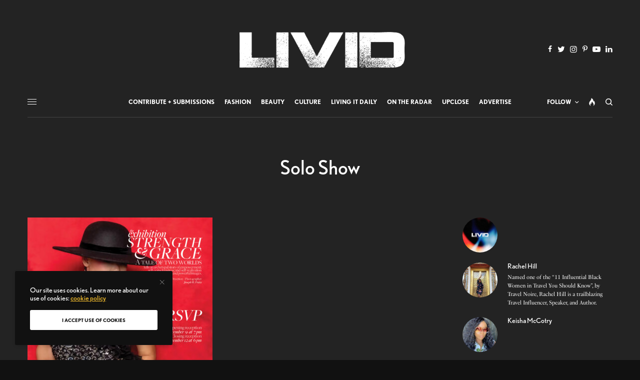

--- FILE ---
content_type: text/html; charset=UTF-8
request_url: https://lividmagazine.com/tag/solo-show/
body_size: 18959
content:
<!doctype html>
<html lang="en-US" prefix="og: https://ogp.me/ns#">
<head>
<meta charset="UTF-8" />
<meta name="viewport" content="width=device-width, initial-scale=1, maximum-scale=1, viewport-fit=cover">
<link rel="profile" href="http://gmpg.org/xfn/11">
<link rel="pingback" href="https://lividmagazine.com/xmlrpc.php">
<!-- Search Engine Optimization by Rank Math PRO - https://rankmath.com/ -->
<title>Solo Show Archives - LIVID</title>
<meta name="robots" content="index, follow, max-snippet:-1, max-video-preview:-1, max-image-preview:large"/>
<link rel="canonical" href="https://lividmagazine.com/tag/solo-show/" />
<meta property="og:locale" content="en_US" />
<meta property="og:type" content="article" />
<meta property="og:title" content="Solo Show Archives - LIVID" />
<meta property="og:url" content="https://lividmagazine.com/tag/solo-show/" />
<meta property="og:site_name" content="LIVID" />
<meta property="article:publisher" content="http://www.facebook.com/lividmagazine2" />
<meta property="og:image" content="https://lividmagazine.com/wp-content/uploads/2019/04/livid-user.jpg" />
<meta property="og:image:secure_url" content="https://lividmagazine.com/wp-content/uploads/2019/04/livid-user.jpg" />
<meta property="og:image:width" content="504" />
<meta property="og:image:height" content="504" />
<meta property="og:image:type" content="image/jpeg" />
<meta name="twitter:card" content="summary_large_image" />
<meta name="twitter:title" content="Solo Show Archives - LIVID" />
<meta name="twitter:site" content="@lividmagazine" />
<meta name="twitter:image" content="https://lividmagazine.com/wp-content/uploads/2019/04/livid-user.jpg" />
<meta name="twitter:label1" content="Posts" />
<meta name="twitter:data1" content="1" />
<script type="application/ld+json" class="rank-math-schema-pro">{"@context":"https://schema.org","@graph":[{"@type":"Organization","@id":"https://lividmagazine.com/#organization","name":"LIVID","url":"https://lividmagazine.com","sameAs":["http://www.facebook.com/lividmagazine2","https://twitter.com/lividmagazine","https://www.instagram.com/lividmagazine/"],"logo":{"@type":"ImageObject","@id":"https://lividmagazine.com/#logo","url":"https://lividmagazine.com/wp-content/uploads/2022/06/69250814_677611652741016_4242334670810775552_n.jpg","contentUrl":"https://lividmagazine.com/wp-content/uploads/2022/06/69250814_677611652741016_4242334670810775552_n.jpg","caption":"LIVID","inLanguage":"en-US","width":"206","height":"206"}},{"@type":"WebSite","@id":"https://lividmagazine.com/#website","url":"https://lividmagazine.com","name":"LIVID","publisher":{"@id":"https://lividmagazine.com/#organization"},"inLanguage":"en-US"},{"@type":"CollectionPage","@id":"https://lividmagazine.com/tag/solo-show/#webpage","url":"https://lividmagazine.com/tag/solo-show/","name":"Solo Show Archives - LIVID","isPartOf":{"@id":"https://lividmagazine.com/#website"},"inLanguage":"en-US"}]}</script>
<!-- /Rank Math WordPress SEO plugin -->
<link rel='dns-prefetch' href='//cdn.plyr.io' />
<link rel='dns-prefetch' href='//stats.wp.com' />
<link rel='dns-prefetch' href='//use.typekit.net' />
<link rel='preconnect' href='//c0.wp.com' />
<link rel="alternate" type="application/rss+xml" title="LIVID &raquo; Feed" href="https://lividmagazine.com/feed/" />
<link rel="alternate" type="application/rss+xml" title="LIVID &raquo; Comments Feed" href="https://lividmagazine.com/comments/feed/" />
<link rel="alternate" type="application/rss+xml" title="LIVID &raquo; Solo Show Tag Feed" href="https://lividmagazine.com/tag/solo-show/feed/" />
<!-- This site uses the Google Analytics by ExactMetrics plugin v8.11.0 - Using Analytics tracking - https://www.exactmetrics.com/ -->
<script src="//www.googletagmanager.com/gtag/js?id=G-QH6412MN9X"  data-cfasync="false" data-wpfc-render="false" type="text/javascript" async></script>
<script data-cfasync="false" data-wpfc-render="false" type="text/javascript">
var em_version = '8.11.0';
var em_track_user = true;
var em_no_track_reason = '';
var ExactMetricsDefaultLocations = {"page_location":"https:\/\/lividmagazine.com\/tag\/solo-show\/"};
if ( typeof ExactMetricsPrivacyGuardFilter === 'function' ) {
var ExactMetricsLocations = (typeof ExactMetricsExcludeQuery === 'object') ? ExactMetricsPrivacyGuardFilter( ExactMetricsExcludeQuery ) : ExactMetricsPrivacyGuardFilter( ExactMetricsDefaultLocations );
} else {
var ExactMetricsLocations = (typeof ExactMetricsExcludeQuery === 'object') ? ExactMetricsExcludeQuery : ExactMetricsDefaultLocations;
}
var disableStrs = [
'ga-disable-G-QH6412MN9X',
];
/* Function to detect opted out users */
function __gtagTrackerIsOptedOut() {
for (var index = 0; index < disableStrs.length; index++) {
if (document.cookie.indexOf(disableStrs[index] + '=true') > -1) {
return true;
}
}
return false;
}
/* Disable tracking if the opt-out cookie exists. */
if (__gtagTrackerIsOptedOut()) {
for (var index = 0; index < disableStrs.length; index++) {
window[disableStrs[index]] = true;
}
}
/* Opt-out function */
function __gtagTrackerOptout() {
for (var index = 0; index < disableStrs.length; index++) {
document.cookie = disableStrs[index] + '=true; expires=Thu, 31 Dec 2099 23:59:59 UTC; path=/';
window[disableStrs[index]] = true;
}
}
if ('undefined' === typeof gaOptout) {
function gaOptout() {
__gtagTrackerOptout();
}
}
window.dataLayer = window.dataLayer || [];
window.ExactMetricsDualTracker = {
helpers: {},
trackers: {},
};
if (em_track_user) {
function __gtagDataLayer() {
dataLayer.push(arguments);
}
function __gtagTracker(type, name, parameters) {
if (!parameters) {
parameters = {};
}
if (parameters.send_to) {
__gtagDataLayer.apply(null, arguments);
return;
}
if (type === 'event') {
parameters.send_to = exactmetrics_frontend.v4_id;
var hookName = name;
if (typeof parameters['event_category'] !== 'undefined') {
hookName = parameters['event_category'] + ':' + name;
}
if (typeof ExactMetricsDualTracker.trackers[hookName] !== 'undefined') {
ExactMetricsDualTracker.trackers[hookName](parameters);
} else {
__gtagDataLayer('event', name, parameters);
}
} else {
__gtagDataLayer.apply(null, arguments);
}
}
__gtagTracker('js', new Date());
__gtagTracker('set', {
'developer_id.dNDMyYj': true,
});
if ( ExactMetricsLocations.page_location ) {
__gtagTracker('set', ExactMetricsLocations);
}
__gtagTracker('config', 'G-QH6412MN9X', {"forceSSL":"true"} );
window.gtag = __gtagTracker;										(function () {
/* https://developers.google.com/analytics/devguides/collection/analyticsjs/ */
/* ga and __gaTracker compatibility shim. */
var noopfn = function () {
return null;
};
var newtracker = function () {
return new Tracker();
};
var Tracker = function () {
return null;
};
var p = Tracker.prototype;
p.get = noopfn;
p.set = noopfn;
p.send = function () {
var args = Array.prototype.slice.call(arguments);
args.unshift('send');
__gaTracker.apply(null, args);
};
var __gaTracker = function () {
var len = arguments.length;
if (len === 0) {
return;
}
var f = arguments[len - 1];
if (typeof f !== 'object' || f === null || typeof f.hitCallback !== 'function') {
if ('send' === arguments[0]) {
var hitConverted, hitObject = false, action;
if ('event' === arguments[1]) {
if ('undefined' !== typeof arguments[3]) {
hitObject = {
'eventAction': arguments[3],
'eventCategory': arguments[2],
'eventLabel': arguments[4],
'value': arguments[5] ? arguments[5] : 1,
}
}
}
if ('pageview' === arguments[1]) {
if ('undefined' !== typeof arguments[2]) {
hitObject = {
'eventAction': 'page_view',
'page_path': arguments[2],
}
}
}
if (typeof arguments[2] === 'object') {
hitObject = arguments[2];
}
if (typeof arguments[5] === 'object') {
Object.assign(hitObject, arguments[5]);
}
if ('undefined' !== typeof arguments[1].hitType) {
hitObject = arguments[1];
if ('pageview' === hitObject.hitType) {
hitObject.eventAction = 'page_view';
}
}
if (hitObject) {
action = 'timing' === arguments[1].hitType ? 'timing_complete' : hitObject.eventAction;
hitConverted = mapArgs(hitObject);
__gtagTracker('event', action, hitConverted);
}
}
return;
}
function mapArgs(args) {
var arg, hit = {};
var gaMap = {
'eventCategory': 'event_category',
'eventAction': 'event_action',
'eventLabel': 'event_label',
'eventValue': 'event_value',
'nonInteraction': 'non_interaction',
'timingCategory': 'event_category',
'timingVar': 'name',
'timingValue': 'value',
'timingLabel': 'event_label',
'page': 'page_path',
'location': 'page_location',
'title': 'page_title',
'referrer' : 'page_referrer',
};
for (arg in args) {
if (!(!args.hasOwnProperty(arg) || !gaMap.hasOwnProperty(arg))) {
hit[gaMap[arg]] = args[arg];
} else {
hit[arg] = args[arg];
}
}
return hit;
}
try {
f.hitCallback();
} catch (ex) {
}
};
__gaTracker.create = newtracker;
__gaTracker.getByName = newtracker;
__gaTracker.getAll = function () {
return [];
};
__gaTracker.remove = noopfn;
__gaTracker.loaded = true;
window['__gaTracker'] = __gaTracker;
})();
} else {
console.log("");
(function () {
function __gtagTracker() {
return null;
}
window['__gtagTracker'] = __gtagTracker;
window['gtag'] = __gtagTracker;
})();
}
</script>
<!-- / Google Analytics by ExactMetrics -->
<style id='wp-img-auto-sizes-contain-inline-css' type='text/css'>
img:is([sizes=auto i],[sizes^="auto," i]){contain-intrinsic-size:3000px 1500px}
/*# sourceURL=wp-img-auto-sizes-contain-inline-css */
</style>
<link rel='stylesheet' id='dashicons-css' href='https://c0.wp.com/c/6.9/wp-includes/css/dashicons.min.css' type='text/css' media='all' />
<!-- <link rel='stylesheet' id='post-views-counter-frontend-css' href='https://lividmagazine.com/wp-content/plugins/post-views-counter/css/frontend.css' type='text/css' media='all' /> -->
<link rel="stylesheet" type="text/css" href="//lividmagazine.com/wp-content/cache/wpfc-minified/3m9goib/2kn8w.css" media="all"/>
<style id='wp-block-library-inline-css' type='text/css'>
:root{--wp-block-synced-color:#7a00df;--wp-block-synced-color--rgb:122,0,223;--wp-bound-block-color:var(--wp-block-synced-color);--wp-editor-canvas-background:#ddd;--wp-admin-theme-color:#007cba;--wp-admin-theme-color--rgb:0,124,186;--wp-admin-theme-color-darker-10:#006ba1;--wp-admin-theme-color-darker-10--rgb:0,107,160.5;--wp-admin-theme-color-darker-20:#005a87;--wp-admin-theme-color-darker-20--rgb:0,90,135;--wp-admin-border-width-focus:2px}@media (min-resolution:192dpi){:root{--wp-admin-border-width-focus:1.5px}}.wp-element-button{cursor:pointer}:root .has-very-light-gray-background-color{background-color:#eee}:root .has-very-dark-gray-background-color{background-color:#313131}:root .has-very-light-gray-color{color:#eee}:root .has-very-dark-gray-color{color:#313131}:root .has-vivid-green-cyan-to-vivid-cyan-blue-gradient-background{background:linear-gradient(135deg,#00d084,#0693e3)}:root .has-purple-crush-gradient-background{background:linear-gradient(135deg,#34e2e4,#4721fb 50%,#ab1dfe)}:root .has-hazy-dawn-gradient-background{background:linear-gradient(135deg,#faaca8,#dad0ec)}:root .has-subdued-olive-gradient-background{background:linear-gradient(135deg,#fafae1,#67a671)}:root .has-atomic-cream-gradient-background{background:linear-gradient(135deg,#fdd79a,#004a59)}:root .has-nightshade-gradient-background{background:linear-gradient(135deg,#330968,#31cdcf)}:root .has-midnight-gradient-background{background:linear-gradient(135deg,#020381,#2874fc)}:root{--wp--preset--font-size--normal:16px;--wp--preset--font-size--huge:42px}.has-regular-font-size{font-size:1em}.has-larger-font-size{font-size:2.625em}.has-normal-font-size{font-size:var(--wp--preset--font-size--normal)}.has-huge-font-size{font-size:var(--wp--preset--font-size--huge)}.has-text-align-center{text-align:center}.has-text-align-left{text-align:left}.has-text-align-right{text-align:right}.has-fit-text{white-space:nowrap!important}#end-resizable-editor-section{display:none}.aligncenter{clear:both}.items-justified-left{justify-content:flex-start}.items-justified-center{justify-content:center}.items-justified-right{justify-content:flex-end}.items-justified-space-between{justify-content:space-between}.screen-reader-text{border:0;clip-path:inset(50%);height:1px;margin:-1px;overflow:hidden;padding:0;position:absolute;width:1px;word-wrap:normal!important}.screen-reader-text:focus{background-color:#ddd;clip-path:none;color:#444;display:block;font-size:1em;height:auto;left:5px;line-height:normal;padding:15px 23px 14px;text-decoration:none;top:5px;width:auto;z-index:100000}html :where(.has-border-color){border-style:solid}html :where([style*=border-top-color]){border-top-style:solid}html :where([style*=border-right-color]){border-right-style:solid}html :where([style*=border-bottom-color]){border-bottom-style:solid}html :where([style*=border-left-color]){border-left-style:solid}html :where([style*=border-width]){border-style:solid}html :where([style*=border-top-width]){border-top-style:solid}html :where([style*=border-right-width]){border-right-style:solid}html :where([style*=border-bottom-width]){border-bottom-style:solid}html :where([style*=border-left-width]){border-left-style:solid}html :where(img[class*=wp-image-]){height:auto;max-width:100%}:where(figure){margin:0 0 1em}html :where(.is-position-sticky){--wp-admin--admin-bar--position-offset:var(--wp-admin--admin-bar--height,0px)}@media screen and (max-width:600px){html :where(.is-position-sticky){--wp-admin--admin-bar--position-offset:0px}}
/*# sourceURL=wp-block-library-inline-css */
</style><style id='global-styles-inline-css' type='text/css'>
:root{--wp--preset--aspect-ratio--square: 1;--wp--preset--aspect-ratio--4-3: 4/3;--wp--preset--aspect-ratio--3-4: 3/4;--wp--preset--aspect-ratio--3-2: 3/2;--wp--preset--aspect-ratio--2-3: 2/3;--wp--preset--aspect-ratio--16-9: 16/9;--wp--preset--aspect-ratio--9-16: 9/16;--wp--preset--color--black: #000000;--wp--preset--color--cyan-bluish-gray: #abb8c3;--wp--preset--color--white: #ffffff;--wp--preset--color--pale-pink: #f78da7;--wp--preset--color--vivid-red: #cf2e2e;--wp--preset--color--luminous-vivid-orange: #ff6900;--wp--preset--color--luminous-vivid-amber: #fcb900;--wp--preset--color--light-green-cyan: #7bdcb5;--wp--preset--color--vivid-green-cyan: #00d084;--wp--preset--color--pale-cyan-blue: #8ed1fc;--wp--preset--color--vivid-cyan-blue: #0693e3;--wp--preset--color--vivid-purple: #9b51e0;--wp--preset--color--thb-accent: #edb82c;--wp--preset--gradient--vivid-cyan-blue-to-vivid-purple: linear-gradient(135deg,rgb(6,147,227) 0%,rgb(155,81,224) 100%);--wp--preset--gradient--light-green-cyan-to-vivid-green-cyan: linear-gradient(135deg,rgb(122,220,180) 0%,rgb(0,208,130) 100%);--wp--preset--gradient--luminous-vivid-amber-to-luminous-vivid-orange: linear-gradient(135deg,rgb(252,185,0) 0%,rgb(255,105,0) 100%);--wp--preset--gradient--luminous-vivid-orange-to-vivid-red: linear-gradient(135deg,rgb(255,105,0) 0%,rgb(207,46,46) 100%);--wp--preset--gradient--very-light-gray-to-cyan-bluish-gray: linear-gradient(135deg,rgb(238,238,238) 0%,rgb(169,184,195) 100%);--wp--preset--gradient--cool-to-warm-spectrum: linear-gradient(135deg,rgb(74,234,220) 0%,rgb(151,120,209) 20%,rgb(207,42,186) 40%,rgb(238,44,130) 60%,rgb(251,105,98) 80%,rgb(254,248,76) 100%);--wp--preset--gradient--blush-light-purple: linear-gradient(135deg,rgb(255,206,236) 0%,rgb(152,150,240) 100%);--wp--preset--gradient--blush-bordeaux: linear-gradient(135deg,rgb(254,205,165) 0%,rgb(254,45,45) 50%,rgb(107,0,62) 100%);--wp--preset--gradient--luminous-dusk: linear-gradient(135deg,rgb(255,203,112) 0%,rgb(199,81,192) 50%,rgb(65,88,208) 100%);--wp--preset--gradient--pale-ocean: linear-gradient(135deg,rgb(255,245,203) 0%,rgb(182,227,212) 50%,rgb(51,167,181) 100%);--wp--preset--gradient--electric-grass: linear-gradient(135deg,rgb(202,248,128) 0%,rgb(113,206,126) 100%);--wp--preset--gradient--midnight: linear-gradient(135deg,rgb(2,3,129) 0%,rgb(40,116,252) 100%);--wp--preset--font-size--small: 13px;--wp--preset--font-size--medium: 20px;--wp--preset--font-size--large: 36px;--wp--preset--font-size--x-large: 42px;--wp--preset--spacing--20: 0.44rem;--wp--preset--spacing--30: 0.67rem;--wp--preset--spacing--40: 1rem;--wp--preset--spacing--50: 1.5rem;--wp--preset--spacing--60: 2.25rem;--wp--preset--spacing--70: 3.38rem;--wp--preset--spacing--80: 5.06rem;--wp--preset--shadow--natural: 6px 6px 9px rgba(0, 0, 0, 0.2);--wp--preset--shadow--deep: 12px 12px 50px rgba(0, 0, 0, 0.4);--wp--preset--shadow--sharp: 6px 6px 0px rgba(0, 0, 0, 0.2);--wp--preset--shadow--outlined: 6px 6px 0px -3px rgb(255, 255, 255), 6px 6px rgb(0, 0, 0);--wp--preset--shadow--crisp: 6px 6px 0px rgb(0, 0, 0);}:where(.is-layout-flex){gap: 0.5em;}:where(.is-layout-grid){gap: 0.5em;}body .is-layout-flex{display: flex;}.is-layout-flex{flex-wrap: wrap;align-items: center;}.is-layout-flex > :is(*, div){margin: 0;}body .is-layout-grid{display: grid;}.is-layout-grid > :is(*, div){margin: 0;}:where(.wp-block-columns.is-layout-flex){gap: 2em;}:where(.wp-block-columns.is-layout-grid){gap: 2em;}:where(.wp-block-post-template.is-layout-flex){gap: 1.25em;}:where(.wp-block-post-template.is-layout-grid){gap: 1.25em;}.has-black-color{color: var(--wp--preset--color--black) !important;}.has-cyan-bluish-gray-color{color: var(--wp--preset--color--cyan-bluish-gray) !important;}.has-white-color{color: var(--wp--preset--color--white) !important;}.has-pale-pink-color{color: var(--wp--preset--color--pale-pink) !important;}.has-vivid-red-color{color: var(--wp--preset--color--vivid-red) !important;}.has-luminous-vivid-orange-color{color: var(--wp--preset--color--luminous-vivid-orange) !important;}.has-luminous-vivid-amber-color{color: var(--wp--preset--color--luminous-vivid-amber) !important;}.has-light-green-cyan-color{color: var(--wp--preset--color--light-green-cyan) !important;}.has-vivid-green-cyan-color{color: var(--wp--preset--color--vivid-green-cyan) !important;}.has-pale-cyan-blue-color{color: var(--wp--preset--color--pale-cyan-blue) !important;}.has-vivid-cyan-blue-color{color: var(--wp--preset--color--vivid-cyan-blue) !important;}.has-vivid-purple-color{color: var(--wp--preset--color--vivid-purple) !important;}.has-black-background-color{background-color: var(--wp--preset--color--black) !important;}.has-cyan-bluish-gray-background-color{background-color: var(--wp--preset--color--cyan-bluish-gray) !important;}.has-white-background-color{background-color: var(--wp--preset--color--white) !important;}.has-pale-pink-background-color{background-color: var(--wp--preset--color--pale-pink) !important;}.has-vivid-red-background-color{background-color: var(--wp--preset--color--vivid-red) !important;}.has-luminous-vivid-orange-background-color{background-color: var(--wp--preset--color--luminous-vivid-orange) !important;}.has-luminous-vivid-amber-background-color{background-color: var(--wp--preset--color--luminous-vivid-amber) !important;}.has-light-green-cyan-background-color{background-color: var(--wp--preset--color--light-green-cyan) !important;}.has-vivid-green-cyan-background-color{background-color: var(--wp--preset--color--vivid-green-cyan) !important;}.has-pale-cyan-blue-background-color{background-color: var(--wp--preset--color--pale-cyan-blue) !important;}.has-vivid-cyan-blue-background-color{background-color: var(--wp--preset--color--vivid-cyan-blue) !important;}.has-vivid-purple-background-color{background-color: var(--wp--preset--color--vivid-purple) !important;}.has-black-border-color{border-color: var(--wp--preset--color--black) !important;}.has-cyan-bluish-gray-border-color{border-color: var(--wp--preset--color--cyan-bluish-gray) !important;}.has-white-border-color{border-color: var(--wp--preset--color--white) !important;}.has-pale-pink-border-color{border-color: var(--wp--preset--color--pale-pink) !important;}.has-vivid-red-border-color{border-color: var(--wp--preset--color--vivid-red) !important;}.has-luminous-vivid-orange-border-color{border-color: var(--wp--preset--color--luminous-vivid-orange) !important;}.has-luminous-vivid-amber-border-color{border-color: var(--wp--preset--color--luminous-vivid-amber) !important;}.has-light-green-cyan-border-color{border-color: var(--wp--preset--color--light-green-cyan) !important;}.has-vivid-green-cyan-border-color{border-color: var(--wp--preset--color--vivid-green-cyan) !important;}.has-pale-cyan-blue-border-color{border-color: var(--wp--preset--color--pale-cyan-blue) !important;}.has-vivid-cyan-blue-border-color{border-color: var(--wp--preset--color--vivid-cyan-blue) !important;}.has-vivid-purple-border-color{border-color: var(--wp--preset--color--vivid-purple) !important;}.has-vivid-cyan-blue-to-vivid-purple-gradient-background{background: var(--wp--preset--gradient--vivid-cyan-blue-to-vivid-purple) !important;}.has-light-green-cyan-to-vivid-green-cyan-gradient-background{background: var(--wp--preset--gradient--light-green-cyan-to-vivid-green-cyan) !important;}.has-luminous-vivid-amber-to-luminous-vivid-orange-gradient-background{background: var(--wp--preset--gradient--luminous-vivid-amber-to-luminous-vivid-orange) !important;}.has-luminous-vivid-orange-to-vivid-red-gradient-background{background: var(--wp--preset--gradient--luminous-vivid-orange-to-vivid-red) !important;}.has-very-light-gray-to-cyan-bluish-gray-gradient-background{background: var(--wp--preset--gradient--very-light-gray-to-cyan-bluish-gray) !important;}.has-cool-to-warm-spectrum-gradient-background{background: var(--wp--preset--gradient--cool-to-warm-spectrum) !important;}.has-blush-light-purple-gradient-background{background: var(--wp--preset--gradient--blush-light-purple) !important;}.has-blush-bordeaux-gradient-background{background: var(--wp--preset--gradient--blush-bordeaux) !important;}.has-luminous-dusk-gradient-background{background: var(--wp--preset--gradient--luminous-dusk) !important;}.has-pale-ocean-gradient-background{background: var(--wp--preset--gradient--pale-ocean) !important;}.has-electric-grass-gradient-background{background: var(--wp--preset--gradient--electric-grass) !important;}.has-midnight-gradient-background{background: var(--wp--preset--gradient--midnight) !important;}.has-small-font-size{font-size: var(--wp--preset--font-size--small) !important;}.has-medium-font-size{font-size: var(--wp--preset--font-size--medium) !important;}.has-large-font-size{font-size: var(--wp--preset--font-size--large) !important;}.has-x-large-font-size{font-size: var(--wp--preset--font-size--x-large) !important;}
/*# sourceURL=global-styles-inline-css */
</style>
<!-- <link rel='stylesheet' id='swiper-css-css' href='https://lividmagazine.com/wp-content/plugins/instagram-widget-by-wpzoom/dist/styles/library/swiper.css' type='text/css' media='all' /> -->
<!-- <link rel='stylesheet' id='magnific-popup-css' href='https://lividmagazine.com/wp-content/plugins/instagram-widget-by-wpzoom/dist/styles/library/magnific-popup.css' type='text/css' media='all' /> -->
<!-- <link rel='stylesheet' id='wpz-insta_block-frontend-style-css' href='https://lividmagazine.com/wp-content/plugins/instagram-widget-by-wpzoom/dist/styles/frontend/index.css' type='text/css' media='all' /> -->
<link rel="stylesheet" type="text/css" href="//lividmagazine.com/wp-content/cache/wpfc-minified/er69dzi9/hjvo4.css" media="all"/>
<style id='classic-theme-styles-inline-css' type='text/css'>
/*! This file is auto-generated */
.wp-block-button__link{color:#fff;background-color:#32373c;border-radius:9999px;box-shadow:none;text-decoration:none;padding:calc(.667em + 2px) calc(1.333em + 2px);font-size:1.125em}.wp-block-file__button{background:#32373c;color:#fff;text-decoration:none}
/*# sourceURL=/wp-includes/css/classic-themes.min.css */
</style>
<!-- <link rel='stylesheet' id='thb-app-css' href='https://lividmagazine.com/wp-content/themes/theissue/assets/css/app.css' type='text/css' media='all' /> -->
<link rel="stylesheet" type="text/css" href="//lividmagazine.com/wp-content/cache/wpfc-minified/jxzo5p5q/hjvo4.css" media="all"/>
<style id='thb-app-inline-css' type='text/css'>
body,h1, .h1, h2, .h2, h3, .h3, h4, .h4, h5, .h5, h6, .h6,.thb-lightbox-button .thb-lightbox-text,.post .post-category,.post.thumbnail-seealso .thb-seealso-text,.thb-entry-footer,.smart-list .smart-list-title .smart-list-count,.smart-list .thb-smart-list-content .smart-list-count,.thb-carousel.bottom-arrows .slick-bottom-arrows,.thb-hotspot-container,.thb-pin-it-container .thb-pin-it,label,input[type="text"],input[type="password"],input[type="date"],input[type="datetime"],input[type="email"],input[type="number"],input[type="search"],input[type="tel"],input[type="time"],input[type="url"],textarea,.testimonial-author,.thb-article-sponsors,input[type="submit"],submit,.button,.btn,.btn-block,.btn-text,.post .post-gallery .thb-post-icon,.post .thb-post-bottom,.woocommerce-MyAccount-navigation,.featured_image_credit,.widget .thb-widget-title,.thb-readmore .thb-readmore-title,.widget.thb_widget_instagram .thb-instagram-header,.widget.thb_widget_instagram .thb-instagram-footer,.thb-instagram-row figure .instagram-link,.widget.thb_widget_top_reviews .post .widget-review-title-holder .thb-widget-score,.thb-instagram-row figure,.widget.thb_widget_top_categories .thb-widget-category-link .thb-widget-category-name,.widget.thb_widget_twitter .thb-twitter-user,.widget.thb_widget_twitter .thb-tweet .thb-tweet-time,.widget.thb_widget_twitter .thb-tweet .thb-tweet-actions,.thb-social-links-container,.login-page-form,.woocommerce .woocommerce-form-login .lost_password,.woocommerce-message, .woocommerce-error, .woocommerce-notice, .woocommerce-info,.woocommerce-success,.select2,.woocommerce-MyAccount-content legend,.shop_table,.thb-lightbox-button .thb-lightbox-thumbs,.post.thumbnail-style6 .post-gallery .now-playing,.widget.thb_widget_top_reviews .post .widget-review-title-holder .thb-widget-score strong,.post.thumbnail-style8 .thumb_large_count,.post.thumbnail-style4 .thumb_count,.post .thb-read-more {font-family:nobel, 'BlinkMacSystemFont', -apple-system, 'Roboto', 'Lucida Sans';}.post-title h1,.post-title h2,.post-title h3,.post-title h4,.post-title h5,.post-title h6 {font-family:poynter-oldstyle-display, 'BlinkMacSystemFont', -apple-system, 'Roboto', 'Lucida Sans';}.post-content,.post-excerpt,.thb-article-subscribe p,.thb-article-author p,.commentlist .comment p, .commentlist .review p,.thb-executive-summary,.thb-newsletter-form p,.search-title p,.thb-product-detail .product-information .woocommerce-product-details__short-description,.widget:not(.woocommerce) p,.thb-author-info .thb-author-page-description p,.wpb_text_column,.no-vc,.woocommerce-tabs .wc-tab,.woocommerce-tabs .wc-tab p:not(.stars),.thb-pricing-table .pricing-container .pricing-description,.content404 p,.subfooter p {font-family:psfournier-std, 'BlinkMacSystemFont', -apple-system, 'Roboto', 'Lucida Sans';}.thb-full-menu {}.thb-mobile-menu,.thb-secondary-menu {}.thb-dropcap-on .post-detail .post-content>p:first-of-type:first-letter,.thb-dropcap-on .post-detail .post-content>.row:first-of-type .columns:first-of-type .wpb_text_column:first-of-type .wpb_wrapper>p:first-of-type:first-letter {}.widget.style1 .thb-widget-title,.widget.style2 .thb-widget-title,.widget.style3 .thb-widget-title {}em {}label {}input[type="submit"],submit,.button,.btn,.btn-block,.btn-text {}.article-container .post-content,.article-container .post-content p:not(.wp-block-cover-text) {}.post .post-category {}.post-detail .thb-executive-summary li {}.post .post-excerpt {}.thb-full-menu>li>a:not(.logolink) {}.thb-full-menu li .sub-menu li a {}.thb-mobile-menu>li>a {}.thb-mobile-menu .sub-menu a {}.thb-secondary-menu a {}#mobile-menu .menu-footer {}#mobile-menu .thb-social-links-container .thb-social-link-wrap .thb-social-link .thb-social-icon-container {}.widget .thb-widget-title,.widget.style2 .thb-widget-title,.widget.style3 .thb-widget-title{}.footer .widget .thb-widget-title,.footer .widget.style2 .thb-widget-title,.footer .widget.style3 .thb-widget-title {}.footer .widget,.footer .widget p {}.subfooter .thb-full-menu>li>a:not(.logolink) {}.subfooter p {}.subfooter .thb-social-links-container.thb-social-horizontal .thb-social-link-wrap .thb-social-icon-container,.subfooter.style6 .thb-social-links-container.thb-social-horizontal .thb-social-link-wrap .thb-social-icon-container {}#scroll_to_top {}.search-title p {}@media screen and (min-width:1024px) {h1,.h1 {}}h1,.h1 {}@media screen and (min-width:1024px) {h2 {}}h2 {}@media screen and (min-width:1024px) {h3 {}}h3 {}@media screen and (min-width:1024px) {h4 {}}h4 {}@media screen and (min-width:1024px) {h5 {}}h5 {}h6 {}.logo-holder .logolink .logoimg {max-height:250px;}.logo-holder .logolink .logoimg[src$=".svg"] {max-height:100%;height:250px;}@media screen and (max-width:1023px) {.header.header-mobile .logo-holder .logolink .logoimg {max-height:100px;}.header.header-mobile .logo-holder .logolink .logoimg[src$=".svg"] {max-height:100%;height:100px;}}.header.fixed:not(.header-mobile) .logo-holder .logolink .logoimg {max-height:45px;}.header.fixed:not(.header-mobile) .logo-holder .logolink .logoimg {max-height:100%;height:45px;}#mobile-menu .logolink .logoimg {max-height:45px;}#mobile-menu .logolink .logoimg {max-height:100%;height:45px;}.thb-full-menu>li+li {margin-left:20px}.header:not(.fixed):not(.header-mobile):not(.style1) {padding-top:25px;}.header.style1 .header-logo-row {padding-top:25px;}.header:not(.header-mobile):not(.fixed) .logo-holder {padding-top:10px;padding-bottom:10px;}a:hover,h1 small, h2 small, h3 small, h4 small, h5 small, h6 small,h1 small a, h2 small a, h3 small a, h4 small a, h5 small a, h6 small a,.secondary-area .thb-follow-holder .sub-menu .subscribe_part .thb-newsletter-form h4,.secondary-area .thb-follow-holder .sub-menu .subscribe_part .thb-newsletter-form .newsletter-form .btn:hover,.thb-full-menu.thb-standard > li.current-menu-item:not(.has-hash) > a,.thb-full-menu > li > a:not(.logolink)[data-filter].active,.thb-dropdown-color-dark .thb-full-menu .sub-menu li a:hover,#mobile-menu.dark .thb-mobile-menu > li > a:hover,#mobile-menu.dark .sub-menu a:hover,#mobile-menu.dark .thb-secondary-menu a:hover,.thb-secondary-menu a:hover,.post .thb-read-more:hover,.post:not(.white-post-content) .thb-post-bottom.sponsored-bottom ul li,.post:not(.white-post-content) .thb-post-bottom .post-share:hover,.thb-dropcap-on .post-detail .post-content>p:first-of-type:first-letter,.thb-dropcap-on .post-detail .post-content>.row:first-of-type .columns:first-of-type .wpb_text_column:first-of-type .wpb_wrapper>p:first-of-type:first-letter,.post-detail .thb-executive-summary li:before,.thb-readmore p a,input[type="submit"].white:hover,.button.white:hover,.btn.white:hover,input[type="submit"].style2.accent,.button.style2.accent,.btn.style2.accent,.search-title h1 strong,.thb-author-page-meta a:hover,.widget.thb_widget_top_reviews .post .widget-review-title-holder .thb-widget-score strong,.thb-autotype .thb-autotype-entry,.thb_location_container.row .thb_location h5,.thb-page-menu li:hover a, .thb-page-menu li.current_page_item a,.thb-tabs.style3 .vc_tta-panel-heading h4 a:hover,.thb-tabs.style3 .vc_tta-panel-heading h4 a.active,.thb-tabs.style4 .vc_tta-panel-heading h4 a:hover,.thb-tabs.style4 .vc_tta-panel-heading h4 a.active,.thb-iconbox.top.type5 .iconbox-content .thb-read-more,.thb-testimonials.style7 .testimonial-author cite,.thb-testimonials.style7 .testimonial-author span,.thb-article-reactions .row .columns .thb-reaction.active .thb-reaction-count,.thb-article-sponsors .sponsored-by,.thb-cookie-bar .thb-cookie-text a,.thb-pricing-table.style2 .pricing-container .thb_pricing_head .thb-price,.thb-hotspot-container .product-hotspots .product-title .hotspots-buynow,.plyr--full-ui input[type=range],.woocommerce-checkout-payment .wc_payment_methods .wc_payment_method.payment_method_paypal .about_paypal,.has-thb-accent-color,.wp-block-button .wp-block-button__link.has-thb-accent-color {color:#edb82c;}.columns.thb-light-column .thb-newsletter-form .btn:hover,.secondary-area .thb-trending-holder .thb-full-menu li.menu-item-has-children .sub-menu .thb-trending .thb-trending-tabs a.active,.thb-full-menu.thb-line-marker > li > a:before,#mobile-menu.dark .widget.thb_widget_subscribe .btn:hover,.post .thb-read-more:after,.post.style4 .post-gallery:after,.post.style5 .post-inner-content,.post.style13 .post-gallery:after,.smart-list .smart-list-title .smart-list-count,.smart-list.smart-list-v3 .thb-smart-list-nav .arrow:not(.disabled):hover,.thb-custom-checkbox input[type="checkbox"]:checked + label:before,input[type="submit"]:not(.white):not(.grey):not(.style2):not(.white):not(.add_to_cart_button):not(.accent):hover,.button:not(.white):not(.grey):not(.style2):not(.white):not(.add_to_cart_button):not(.accent):hover,.btn:not(.white):not(.grey):not(.style2):not(.white):not(.add_to_cart_button):not(.accent):hover,input[type="submit"].grey:hover,.button.grey:hover,.btn.grey:hover,input[type="submit"].accent, input[type="submit"].checkout,.button.accent,.button.checkout,.btn.accent,.btn.checkout,input[type="submit"].style2.accent:hover,.button.style2.accent:hover,.btn.style2.accent:hover,.btn-text.style3 .circle-btn,.widget.thb_widget_top_categories .thb-widget-category-link:hover .thb-widget-category-name,.thb-progressbar .thb-progress span,.thb-page-menu.style1 li:hover a, .thb-page-menu.style1 li.current_page_item a,.thb-client-row.thb-opacity.with-accent .thb-client:hover,.thb-client-row .style4 .accent-color,.thb-tabs.style1 .vc_tta-panel-heading h4 a:before,.thb-testimonials.style7 .thb-carousel .slick-dots .select,.thb-categorylinks.style2 a:after,.thb-category-card:hover,.thb-hotspot-container .thb-hotspot.pin-accent,.pagination ul .page-numbers.current, .pagination ul .page-numbers:not(.dots):hover,.pagination .nav-links .page-numbers.current,.pagination .nav-links .page-numbers:not(.dots):hover,.woocommerce-pagination ul .page-numbers.current,.woocommerce-pagination ul .page-numbers:not(.dots):hover,.woocommerce-pagination .nav-links .page-numbers.current,.woocommerce-pagination .nav-links .page-numbers:not(.dots):hover,.plyr__control--overlaid,.plyr--video .plyr__control.plyr__tab-focus, .plyr--video .plyr__control:hover, .plyr--video .plyr__control[aria-expanded=true],.badge.onsale,.demo_store,.products .product .product_after_title .button:hover:after,.woocommerce-MyAccount-navigation ul li:hover a, .woocommerce-MyAccount-navigation ul li.is-active a,.has-thb-accent-background-color,.wp-block-button .wp-block-button__link.has-thb-accent-background-color {background-color:#edb82c;}.thb-dark-mode-on .btn.grey:hover,.thb-dark-mode-on .thb-pricing-table.style2 .pricing-container .btn:hover,.thb-dark-mode-on .woocommerce-checkout-payment .wc_payment_methods+.place-order .button:hover {background-color:#edb82c;}input[type="submit"].accent:hover, input[type="submit"].checkout:hover,.button.accent:hover,.button.checkout:hover,.btn.accent:hover,.btn.checkout:hover {background-color:#d5a628;}.post-detail .post-split-title-container,.thb-article-reactions .row .columns .thb-reaction.active .thb-reaction-image,.secondary-area .thb-follow-holder .sub-menu .subscribe_part {background-color:rgba(237,184,44, 0.05) !important;}.post.style6.style6-bg .post-inner-content {background-color:rgba(237,184,44, 0.15);}.thb-lightbox-button:hover {background-color:rgba(237,184,44, 0.05);}.thb-tabs.style3 .vc_tta-panel-heading h4 a:before {background-color:rgba(237,184,44, 0.4);}.secondary-area .thb-trending-holder .thb-full-menu li.menu-item-has-children .sub-menu .thb-trending .thb-trending-tabs a.active,.post .post-title a:hover > span,.post.sticky .post-title a>span,.thb-lightbox-button:hover,.thb-custom-checkbox label:before,input[type="submit"].style2.accent,.button.style2.accent,.btn.style2.accent,.thb-page-menu.style1 li:hover a, .thb-page-menu.style1 li.current_page_item a,.thb-client-row.has-border.thb-opacity.with-accent .thb-client:hover,.thb-iconbox.top.type5,.thb-article-reactions .row .columns .thb-reaction:hover .thb-reaction-image,.thb-article-reactions .row .columns .thb-reaction.active .thb-reaction-image,.pagination ul .page-numbers.current, .pagination ul .page-numbers:not(.dots):hover,.pagination .nav-links .page-numbers.current,.pagination .nav-links .page-numbers:not(.dots):hover,.woocommerce-pagination ul .page-numbers.current,.woocommerce-pagination ul .page-numbers:not(.dots):hover,.woocommerce-pagination .nav-links .page-numbers.current,.woocommerce-pagination .nav-links .page-numbers:not(.dots):hover,.woocommerce-MyAccount-navigation ul li:hover a, .woocommerce-MyAccount-navigation ul li.is-active a {border-color:#edb82c;}.thb-page-menu.style1 li:hover + li a, .thb-page-menu.style1 li.current_page_item + li a,.woocommerce-MyAccount-navigation ul li:hover + li a, .woocommerce-MyAccount-navigation ul li.is-active + li a {border-top-color:#edb82c;}.text-underline-style:after, .post-detail .post-content > p > a:after, .post-detail .post-content>ul:not([class])>li>a:after, .post-detail .post-content>ol:not([class])>li>a:after, .wpb_text_column p > a:after, .smart-list .thb-smart-list-content p > a:after, .post-gallery-content .thb-content-row .columns.image-text p>a:after {border-bottom-color:#edb82c;}.secondary-area .thb-trending-holder .thb-full-menu li.menu-item-has-children .sub-menu .thb-trending .thb-trending-tabs a.active + a {border-left-color:#edb82c;}.header.fixed .thb-reading-indicator .thb-indicator .indicator-hover,.header.fixed .thb-reading-indicator .thb-indicator .indicator-arrow,.commentlist .comment .reply a:hover svg path,.commentlist .review .reply a:hover svg path,.btn-text.style4 .arrow svg:first-child,.thb-iconbox.top.type5 .iconbox-content .thb-read-more svg,.thb-iconbox.top.type5 .iconbox-content .thb-read-more svg .bar,.thb-article-review.style2 .thb-article-figure .thb-average .thb-hexagon path {fill:#edb82c;}@media screen and (-ms-high-contrast:active), (-ms-high-contrast:none) {.header.fixed .thb-reading-indicator:hover .thb-indicator .indicator-hover {fill:#edb82c;}}.header.fixed .thb-reading-indicator .thb-indicator .indicator-fill {stroke:#edb82c;}.thb-tabs.style2 .vc_tta-panel-heading h4 a.active {-moz-box-shadow:inset 0 -3px 0 #edb82c, 0 1px 0 #edb82c;-webkit-box-shadow:inset 0 -3px 0 #edb82c, 0 1px 0 #edb82c;box-shadow:inset 0 -3px 0 #edb82c, 0 1px 0 #edb82c;}.thb-dropcap-on .post-detail .post-content>p:first-of-type:first-letter,.thb-dropcap-on .post-detail .post-content>.row:first-of-type .columns:first-of-type .wpb_text_column:first-of-type .wpb_wrapper>p:first-of-type:first-letter {color:#edb82c !important;}.widget .thb-widget-title {color:#edb82c;}.post .post-content p a { color:#edb82c !important; }.post-detail .post-content>ol:not([class])>li> a { color:#edb82c !important; }.post-detail .post-content>ul:not([class])>li> a { color:#edb82c !important; }.post:not(.post-white-title):not(.featured-style):not(.white-post-content) .post-category a { color:#edb82c !important; }.page-id-5586 #wrapper div[role="main"],.postid-5586 #wrapper div[role="main"] {}#mobile-menu {background-color:#232323 !important;}.header:not(.fixed):not(.style1) {background-color:#232323 !important;}.header.style1 .header-logo-row {background-color:#232323 !important;}.header.fixed {background-color:#232323 !important;}.thb-search-popup {background-color:#232323 !important;}.header.style1 .header-menu-row,.header.style2 .thb-navbar,.header.style3 .row.menu-row,.header.style5 .header-menu-row,.header.style7 .header-menu-row {background-color:#232323 !important;}.thb-full-menu .sub-menu,.thb-dropdown-color-dark .thb-full-menu .sub-menu {background-color:#232323 !important;}.footer {background-color:#232323 !important;}.subfooter {background-color:#232323 !important;}.error404 #wrapper [role="main"] {background-color:#232323 !important;}.footer .footer-logo-holder .footer-logolink .logoimg {max-height:40;}.subfooter .footer-logo-holder .logoimg {max-height:40px;}.thb-dark-mode-on blockquote {border:1px solid #b00f0f;color:#f1f1f1;background-color:#1a1a1a;}blockquote {border-left:1px solid #b00f0f; color:#B6371C;font-style:normal; padding-left:1.5em;margin:1em 40px;display:block;}
/*# sourceURL=thb-app-inline-css */
</style>
<link rel='stylesheet' id='thb-style-css' href='https://lividmagazine.com/wp-content/themes/theissue/style.css' type='text/css' media='all' />
<link rel='stylesheet' id='thb-typekit-css' href='https://use.typekit.net/bcg7uhm.css' type='text/css' media='' />
<!-- <link rel='stylesheet' id='thb-darkmode-css' href='https://lividmagazine.com/wp-content/themes/theissue/assets/css/dark_mode.css' type='text/css' media='' /> -->
<link rel="stylesheet" type="text/css" href="//lividmagazine.com/wp-content/cache/wpfc-minified/1eptfm1c/hjvo4.css" media="all"/>
<script src='//lividmagazine.com/wp-content/cache/wpfc-minified/7iiqj6xv/hjvo4.js' type="text/javascript"></script>
<!-- <script type="text/javascript" src="https://lividmagazine.com/wp-content/plugins/google-analytics-dashboard-for-wp/assets/js/frontend-gtag.min.js" id="exactmetrics-frontend-script-js" async="async" data-wp-strategy="async"></script> -->
<script data-cfasync="false" data-wpfc-render="false" type="text/javascript" id='exactmetrics-frontend-script-js-extra'>/* <![CDATA[ */
var exactmetrics_frontend = {"js_events_tracking":"true","download_extensions":"zip,mp3,mpeg,pdf,docx,pptx,xlsx,rar","inbound_paths":"[{\"path\":\"\\\/go\\\/\",\"label\":\"affiliate\"},{\"path\":\"\\\/recommend\\\/\",\"label\":\"affiliate\"}]","home_url":"https:\/\/lividmagazine.com","hash_tracking":"false","v4_id":"G-QH6412MN9X"};/* ]]> */
</script>
<script type="text/javascript" src="https://c0.wp.com/c/6.9/wp-includes/js/jquery/jquery.min.js" id="jquery-core-js"></script>
<script type="text/javascript" src="https://c0.wp.com/c/6.9/wp-includes/js/jquery/jquery-migrate.min.js" id="jquery-migrate-js"></script>
<script type="text/javascript" src="https://c0.wp.com/c/6.9/wp-includes/js/underscore.min.js" id="underscore-js"></script>
<script type="text/javascript" id="wp-util-js-extra">
/* <![CDATA[ */
var _wpUtilSettings = {"ajax":{"url":"/wp-admin/admin-ajax.php"}};
//# sourceURL=wp-util-js-extra
/* ]]> */
</script>
<script type="text/javascript" src="https://c0.wp.com/c/6.9/wp-includes/js/wp-util.min.js" id="wp-util-js"></script>
<script src='//lividmagazine.com/wp-content/cache/wpfc-minified/foig45pa/hjvo4.js' type="text/javascript"></script>
<!-- <script type="text/javascript" src="https://lividmagazine.com/wp-content/plugins/instagram-widget-by-wpzoom/dist/scripts/library/magnific-popup.js" id="magnific-popup-js"></script> -->
<!-- <script type="text/javascript" src="https://lividmagazine.com/wp-content/plugins/instagram-widget-by-wpzoom/dist/scripts/library/swiper.js" id="swiper-js-js"></script> -->
<!-- <script type="text/javascript" src="https://lividmagazine.com/wp-content/plugins/instagram-widget-by-wpzoom/dist/scripts/frontend/block.js" id="wpz-insta_block-frontend-script-js"></script> -->
<script></script><link rel="https://api.w.org/" href="https://lividmagazine.com/wp-json/" /><link rel="alternate" title="JSON" type="application/json" href="https://lividmagazine.com/wp-json/wp/v2/tags/5586" /><link rel="EditURI" type="application/rsd+xml" title="RSD" href="https://lividmagazine.com/xmlrpc.php?rsd" />
<meta name="generator" content="WordPress 6.9" />
<style>img#wpstats{display:none}</style>
<style type="text/css">
div.wpcf7 .ajax-loader {
background-image: url('https://lividmagazine.com/wp-content/plugins/contact-form-7/images/ajax-loader.gif');
}
</style>
<meta name="theme-color" content="#232323">
<style type="text/css">
body.custom-background #wrapper div[role="main"] { background-color: #232323; }
</style>
<script src='//lividmagazine.com/wp-content/cache/wpfc-minified/eu1s8gob/40xoa.js' type="text/javascript"></script>
<!-- <script type="text/javascript" id="google_gtagjs" src="https://lividmagazine.com/?local_ga_js=ea34127f6bda85abdcfe30cd9ebc7297" async="async"></script> -->
<script type="text/javascript" id="google_gtagjs-inline">
/* <![CDATA[ */
window.dataLayer = window.dataLayer || [];function gtag(){dataLayer.push(arguments);}gtag('js', new Date());gtag('config', 'G-7FDLLVNBLR', {'anonymize_ip': true} );
/* ]]> */
</script>
<link rel="icon" href="https://lividmagazine.com/wp-content/uploads/2018/05/favicon-40x40.png" sizes="32x32" />
<link rel="icon" href="https://lividmagazine.com/wp-content/uploads/2018/05/favicon.png" sizes="192x192" />
<link rel="apple-touch-icon" href="https://lividmagazine.com/wp-content/uploads/2018/05/favicon.png" />
<meta name="msapplication-TileImage" content="https://lividmagazine.com/wp-content/uploads/2018/05/favicon.png" />
<noscript><style> .wpb_animate_when_almost_visible { opacity: 1; }</style></noscript></head>
<body class="archive tag tag-solo-show tag-5586 custom-background wp-custom-logo wp-theme-theissue fixed-header-on fixed-header-scroll-on thb-dropdown-color-dark right-click-off thb-borders-off thb-pinit-on thb-boxed-off thb-dark-mode-on thb-capitalize-off thb-parallax-on thb-single-product-ajax-on thb-article-sidebar-mobile-off wpb-js-composer js-comp-ver-8.7.2 vc_responsive">
<!-- Start Wrapper -->
<div id="wrapper" class="thb-page-transition-on">
<!-- Start Fixed Header -->
<header class="header fixed fixed-style1 header-full-width main-header-style1 fixed-header-full-width-on dark-header thb-fixed-shadow-style1">
<div class="row full-width-row">
<div class="small-12 columns">
<div class="thb-navbar">
<div class="fixed-logo-holder">
<div class="mobile-toggle-holder">
<div class="mobile-toggle">
<span></span><span></span><span></span>
</div>
</div>
<div class="logo-holder fixed-logo-holder">
<a href="https://lividmagazine.com/" class="logolink" title="LIVID">
<img src="https://lividmagazine.com/wp-content/uploads/2019/10/Whitelargelogo-copy.png" class="logoimg logo-dark" alt="LIVID" data-logo-alt="https://lividmagazine.com/wp-content/uploads/2019/10/Whitelargelogo-copy.png" />
</a>
</div>
</div>
<!-- Start Full Menu -->
<nav class="full-menu">
<ul id="menu-main-header" class="thb-full-menu thb-standard"><li id="menu-item-4399" class="menu-item menu-item-type-post_type menu-item-object-page menu-item-4399"><a href="https://lividmagazine.com/submissions/"><span>CONTRIBUTE + SUBMISSIONS</span></a></li>
<li id="menu-item-11405" class="menu-item menu-item-type-post_type menu-item-object-page menu-item-11405"><a href="https://lividmagazine.com/fashion/"><span>FASHION</span></a></li>
<li id="menu-item-11560" class="menu-item menu-item-type-post_type menu-item-object-page menu-item-11560"><a href="https://lividmagazine.com/beauty/"><span>BEAUTY</span></a></li>
<li id="menu-item-11596" class="menu-item menu-item-type-post_type menu-item-object-page menu-item-11596"><a href="https://lividmagazine.com/culture/"><span>CULTURE</span></a></li>
<li id="menu-item-11619" class="menu-item menu-item-type-post_type menu-item-object-page menu-item-11619"><a href="https://lividmagazine.com/living-daily-travel/"><span>LIVING IT DAILY</span></a></li>
<li id="menu-item-11641" class="menu-item menu-item-type-post_type menu-item-object-page menu-item-11641"><a href="https://lividmagazine.com/on-the-radar/"><span>ON THE RADAR</span></a></li>
<li id="menu-item-11664" class="menu-item menu-item-type-post_type menu-item-object-page menu-item-11664"><a href="https://lividmagazine.com/upclose/"><span>UPCLOSE</span></a></li>
<li id="menu-item-11524" class="menu-item menu-item-type-post_type menu-item-object-page menu-item-11524"><a href="https://lividmagazine.com/advertise-with-us/"><span>ADVERTISE</span></a></li>
</ul></nav>
<!-- End Full Menu -->
<div class="secondary-area">
<div class="thb-follow-holder">
<ul class="thb-full-menu thb-standard">
<li class="menu-item-has-children">
<a><span>Follow</span></a>
<ul class="sub-menu">
<li>	<div class="thb-social-links-container thb-social-vertical mono-icons">
<div class="thb-social-link-wrap">
<a href="https://facebook.com/lividmagazine" target="_blank" class="thb-social-link social-link-facebook" rel="noreferrer">
<div class="thb-social-label-container">
<div class="thb-social-icon-container"><i class="thb-icon-facebook"></i></div>
<div class="thb-social-label">Facebook</div>				</div>
</a>
</div>
<div class="thb-social-link-wrap">
<a href="https://twitter.com/lividmagazine" target="_blank" class="thb-social-link social-link-twitter" rel="noreferrer">
<div class="thb-social-label-container">
<div class="thb-social-icon-container"><i class="thb-icon-twitter"></i></div>
<div class="thb-social-label">Twitter</div>				</div>
</a>
</div>
<div class="thb-social-link-wrap">
<a href="https://instagram.com/lividmagazine" target="_blank" class="thb-social-link social-link-instagram" rel="noreferrer">
<div class="thb-social-label-container">
<div class="thb-social-icon-container"><i class="thb-icon-instagram"></i></div>
<div class="thb-social-label">Instagram</div>				</div>
</a>
</div>
<div class="thb-social-link-wrap">
<a href="https://pinterest.com/lividmagazine" target="_blank" class="thb-social-link social-link-pinterest" rel="noreferrer">
<div class="thb-social-label-container">
<div class="thb-social-icon-container"><i class="thb-icon-pinterest"></i></div>
<div class="thb-social-label">Pinterest</div>				</div>
</a>
</div>
<div class="thb-social-link-wrap">
<a href="https://youtube.com/channel/UCEv5RMhXNQHx70BGa54pw9g" target="_blank" class="thb-social-link social-link-youtube" rel="noreferrer">
<div class="thb-social-label-container">
<div class="thb-social-icon-container"><i class="thb-icon-youtube"></i></div>
<div class="thb-social-label">Youtube</div>				</div>
</a>
</div>
<div class="thb-social-link-wrap">
<a href="https://www.linkedin.com/company/lividmagazine" target="_blank" class="thb-social-link social-link-linkedin" rel="noreferrer">
<div class="thb-social-label-container">
<div class="thb-social-icon-container"><i class="thb-icon-linkedin"></i></div>
<div class="thb-social-label">Linkedin</div>				</div>
</a>
</div>
</div>
</li>
<li class="subscribe_part">
<aside class="thb-article-subscribe thb-newsletter-form">
<div class="thb-subscribe-icon-container"><svg version="1.1" class="thb-subscribe-icon" xmlns="http://www.w3.org/2000/svg" xmlns:xlink="http://www.w3.org/1999/xlink" x="0px" y="0px"
viewBox="0 0 90 68" style="enable-background:new 0 0 90 68;" xml:space="preserve">
<path d="M89.9,7.9c0-4.3-3.6-7.9-7.9-7.9L7.8,0.1C3.5,0.1,0,3.8,0,8.1l0.1,52c0,4.3,3.6,7.9,7.9,7.9l74.2-0.1c4.3,0,7.8-3.6,7.8-8
L89.9,7.9z M7.8,4.4l74.2-0.1c0.4,0,0.8,0.1,1.2,0.2L48.9,39.4c-1,1.1-2.4,1.6-3.9,1.6c-1.5,0-2.8-0.5-3.9-1.6L6.7,4.6
C7,4.5,7.4,4.4,7.8,4.4z M82.2,63.6L7.9,63.8c-2,0-3.7-1.7-3.7-3.7l-0.1-52l34,34.4c1.8,1.8,4.3,2.9,6.8,2.9c2.5,0,5-1.1,6.8-2.9
L85.7,7.9l0.1,52C85.8,61.9,84.2,63.6,82.2,63.6z M80.5,55.7L62.9,40c-0.8-0.7-2.2-0.7-2.9,0.2c-0.7,0.8-0.7,2.2,0.2,3l17.6,15.7
c0.4,0.3,0.9,0.5,1.4,0.5c0.6,0,1.1-0.2,1.6-0.7C81.4,57.8,81.4,56.4,80.5,55.7z M26.9,40.3L9.5,55.8c-0.8,0.7-0.9,2.1-0.2,3
c0.5,0.5,1,0.7,1.7,0.7c0.5,0,0.9-0.2,1.4-0.5l17.3-15.5c0.8-0.7,0.9-2.1,0.2-3C29.1,39.6,27.8,39.5,26.9,40.3z"/>
</svg>
</div>
<h4>
Sign Up to Our Newsletter	</h4>
<p>
Get notified about exclusive offers every week!	</p>
<form class="newsletter-form" action="#" method="post" data-security="fc2f63ffe9">
<input placeholder="Your E-Mail" type="text" name="widget_subscribe" class="widget_subscribe large">
<button type="submit" name="submit" class="btn large">SIGN UP</button>
<div class="thb-preloader">
<svg class="material-spinner" width="50px" height="50px" viewBox="0 0 66 66" xmlns="http://www.w3.org/2000/svg">
<circle class="material-path" fill="none" stroke-width="6" stroke-linecap="round" cx="33" cy="33" r="30"></circle>
</svg>	</div>
</form>
<div class="thb-custom-checkbox">
<input type="checkbox" id="thb-newsletter-privacy-494" name="thb-newsletter-privacy" class="thb-newsletter-privacy"  checked='checked' >
<label for="thb-newsletter-privacy-494">
I would like to receive news and special offers.			</label>
</div>
</aside>
</li>
</ul>
</li>
</ul>
</div>
<div class="thb-trending-holder">
<ul class="thb-full-menu">
<li class="menu-item-has-children">
<a><span><svg version="1.1" class="thb-trending-icon thb-trending-icon-style3" xmlns="http://www.w3.org/2000/svg" xmlns:xlink="http://www.w3.org/1999/xlink" x="0px" y="0px"
viewBox="0 0 20 28" xml:space="preserve"><path d="M6.9,28C2.9,26.7,0,23,0,18.7C0,10.6,8,9.6,7.7,0c8.5,4.7,7.4,12.7,7.4,12.7S17,11.7,17,9.4c2.1,3.3,3,6.6,3,9.3
c0,4.3-2.9,8-6.9,9.3c1.7-1,2.8-2.8,2.8-4.8c0-4.8-4.5-5.4-4.6-10.9c-4.6,3.5-3.3,9.4-3.3,9.4s-2.3-0.7-2-3.9
c-1.3,2-1.8,3.8-1.8,5.4C4.1,25.2,5.2,27,6.9,28z"/></svg></span></a>
<div class="sub-menu">
<div class="thb-trending
" data-security="af44097472">
<div class="thb-trending-tabs">
<a data-time="2" class="active">Now</a>
<a data-time="7">Week</a>
<a data-time="30">Month</a>
</div>
<div class="thb-trending-content">
<div class="thb-trending-content-inner">
<div class="post thumbnail-style3 post-13252 type-post status-publish format-standard has-post-thumbnail hentry category-travel tag-getaways tag-luxury-travel-trends tag-micro-stays tag-travel">
<figure class="post-gallery">
<a href="https://lividmagazine.com/2025/12/16/travel-stellara-resort-microstay-luxury-getaway/">
<img width="90" height="90" src="https://lividmagazine.com/wp-content/uploads/2025/12/micro-stays-luxury-stellara-20x20.png" class="attachment-theissue-thumbnail size-theissue-thumbnail thb-lazyload lazyload wp-post-image" alt="Micro Stays Luxury Stellara Resort" decoding="async" sizes="(max-width: 90px) 100vw, 90px" data-src="https://lividmagazine.com/wp-content/uploads/2025/12/micro-stays-luxury-stellara-90x90.png" data-sizes="auto" data-srcset="https://lividmagazine.com/wp-content/uploads/2025/12/micro-stays-luxury-stellara-90x90.png 90w, https://lividmagazine.com/wp-content/uploads/2025/12/micro-stays-luxury-stellara-20x19.png 20w, https://lividmagazine.com/wp-content/uploads/2025/12/micro-stays-luxury-stellara-40x40.png 40w" />			</a>
</figure>
<div class="thumbnail-style2-inner">
<div class="post-title"><h5><a href="https://lividmagazine.com/2025/12/16/travel-stellara-resort-microstay-luxury-getaway/" title="Why Micro-Stays Are the New Luxury Getaway"><span>Why Micro-Stays Are the New Luxury Getaway</span></a></h5></div>	</div>
</div>
<div class="post thumbnail-style3 post-8873 type-post status-publish format-standard has-post-thumbnail hentry category-sports category-celebrity category-upclose-interviews category-wellness tag-a-million-little-things tag-actor tag-award-winningactor tag-erinkarpluk tag-fitness tag-health tag-hockey tag-holly-hobbie tag-jasper tag-jasperalberta tag-promotionpeople tag-walking">
<figure class="post-gallery">
<a href="https://lividmagazine.com/2022/06/16/erin-karpluk-love-of-fitness-and-nature/">
<img width="90" height="90" src="https://lividmagazine.com/wp-content/uploads/2022/06/Erin-Karpluk-20x20.jpg" class="attachment-theissue-thumbnail size-theissue-thumbnail thb-lazyload lazyload wp-post-image" alt="" decoding="async" sizes="(max-width: 90px) 100vw, 90px" data-src="https://lividmagazine.com/wp-content/uploads/2022/06/Erin-Karpluk-90x90.jpg" data-sizes="auto" data-srcset="https://lividmagazine.com/wp-content/uploads/2022/06/Erin-Karpluk-90x90.jpg 90w, https://lividmagazine.com/wp-content/uploads/2022/06/Erin-Karpluk-20x20.jpg 20w, https://lividmagazine.com/wp-content/uploads/2022/06/Erin-Karpluk-48x48.jpg 48w, https://lividmagazine.com/wp-content/uploads/2022/06/Erin-Karpluk-40x40.jpg 40w" />			</a>
</figure>
<div class="thumbnail-style2-inner">
<div class="post-title"><h5><a href="https://lividmagazine.com/2022/06/16/erin-karpluk-love-of-fitness-and-nature/" title="Award-Winning Actor Erin Karpluk Shares Her Love of Fitness and Nature"><span>Award-Winning Actor Erin Karpluk Shares Her Love of Fitness and Nature</span></a></h5></div>	</div>
</div>
<div class="post thumbnail-style3 post-13049 type-post status-publish format-standard has-post-thumbnail hentry category-beauty-insider tag-beauty tag-beauty-insider tag-hair-theory tag-hair-tips">
<figure class="post-gallery">
<a href="https://lividmagazine.com/2025/07/09/hair-theory-power-behind-every-strand/">
<img width="90" height="90" src="https://lividmagazine.com/wp-content/uploads/2025/07/hair-theory-main-20x20.jpg" class="attachment-theissue-thumbnail size-theissue-thumbnail thb-lazyload lazyload wp-post-image" alt="Confident Black woman with long natural curly hair looking over shoulder, expressing bold self-identity and style" decoding="async" sizes="(max-width: 90px) 100vw, 90px" data-src="https://lividmagazine.com/wp-content/uploads/2025/07/hair-theory-main-90x90.jpg" data-sizes="auto" data-srcset="https://lividmagazine.com/wp-content/uploads/2025/07/hair-theory-main-90x90.jpg 90w, https://lividmagazine.com/wp-content/uploads/2025/07/hair-theory-main-20x19.jpg 20w, https://lividmagazine.com/wp-content/uploads/2025/07/hair-theory-main-40x40.jpg 40w" />			</a>
</figure>
<div class="thumbnail-style2-inner">
<div class="post-title"><h5><a href="https://lividmagazine.com/2025/07/09/hair-theory-power-behind-every-strand/" title="Hair Theory: The Surprising Power Behind Every Strand"><span>Hair Theory: The Surprising Power Behind Every Strand</span></a></h5></div>	</div>
</div>
<div class="post thumbnail-style3 post-7788 type-post status-publish format-standard has-post-thumbnail hentry category-lifestyle category-on-the-radar tag-designer tag-interior-design tag-interior-designer tag-residence-living tag-thai-cong tag-thai-cong-villa tag-villa tag-villa-interior">
<figure class="post-gallery">
<a href="https://lividmagazine.com/2021/10/05/living-life-luxury-thai-cong-villa/">
<img width="90" height="90" src="https://lividmagazine.com/wp-content/uploads/2021/10/Thai_Cong_Villa_image-by-OKI-20x20.jpg" class="attachment-theissue-thumbnail size-theissue-thumbnail thb-lazyload lazyload wp-post-image" alt="Thai Cong Villa Interior" decoding="async" sizes="(max-width: 90px) 100vw, 90px" data-src="https://lividmagazine.com/wp-content/uploads/2021/10/Thai_Cong_Villa_image-by-OKI-90x90.jpg" data-sizes="auto" data-srcset="https://lividmagazine.com/wp-content/uploads/2021/10/Thai_Cong_Villa_image-by-OKI-90x90.jpg 90w, https://lividmagazine.com/wp-content/uploads/2021/10/Thai_Cong_Villa_image-by-OKI-20x19.jpg 20w, https://lividmagazine.com/wp-content/uploads/2021/10/Thai_Cong_Villa_image-by-OKI-40x40.jpg 40w" />			</a>
</figure>
<div class="thumbnail-style2-inner">
<div class="post-title"><h5><a href="https://lividmagazine.com/2021/10/05/living-life-luxury-thai-cong-villa/" title="Living the Life of Luxury &#8211; Thai Cong Villa"><span>Living the Life of Luxury &#8211; Thai Cong Villa</span></a></h5></div>	</div>
</div>
<div class="post thumbnail-style3 post-13189 type-post status-publish format-standard has-post-thumbnail hentry category-on-the-radar tag-event tag-ikea tag-pop-up-event tag-union-square">
<figure class="post-gallery">
<a href="https://lividmagazine.com/2025/10/07/ikea-union-square-popup-nyc-home-design/">
<img width="90" height="90" src="https://lividmagazine.com/wp-content/uploads/2025/10/ikea-union-square-popup-nyc-20x20.jpg" class="attachment-theissue-thumbnail size-theissue-thumbnail thb-lazyload lazyload wp-post-image" alt="IKEA Union Square pop-up kitchen display in New York City" decoding="async" sizes="(max-width: 90px) 100vw, 90px" data-src="https://lividmagazine.com/wp-content/uploads/2025/10/ikea-union-square-popup-nyc-90x90.jpg" data-sizes="auto" data-srcset="https://lividmagazine.com/wp-content/uploads/2025/10/ikea-union-square-popup-nyc-90x90.jpg 90w, https://lividmagazine.com/wp-content/uploads/2025/10/ikea-union-square-popup-nyc-20x19.jpg 20w, https://lividmagazine.com/wp-content/uploads/2025/10/ikea-union-square-popup-nyc-40x40.jpg 40w" />			</a>
</figure>
<div class="thumbnail-style2-inner">
<div class="post-title"><h5><a href="https://lividmagazine.com/2025/10/07/ikea-union-square-popup-nyc-home-design/" title="IKEA Union Square Pop-Up Brings Home Design and City Living Together"><span>IKEA Union Square Pop-Up Brings Home Design and City Living Together</span></a></h5></div>	</div>
</div>
</div>
<div class="thb-preloader">
<svg class="material-spinner" width="50px" height="50px" viewBox="0 0 66 66" xmlns="http://www.w3.org/2000/svg">
<circle class="material-path" fill="none" stroke-width="6" stroke-linecap="round" cx="33" cy="33" r="30"></circle>
</svg>	</div>
</div>
</div>
</div>
</li>
</ul>
</div>
<div class="thb-search-holder">
<svg version="1.1" class="thb-search-icon" xmlns="http://www.w3.org/2000/svg" xmlns:xlink="http://www.w3.org/1999/xlink" x="0px" y="0px" viewBox="0 0 14 14" enable-background="new 0 0 14 14" xml:space="preserve" width="14" height="14">
<path d="M13.8,12.7l-3-3c0.8-1,1.3-2.3,1.3-3.8c0-3.3-2.7-6-6.1-6C2.7,0,0,2.7,0,6c0,3.3,2.7,6,6.1,6c1.4,0,2.6-0.5,3.6-1.2l3,3
c0.1,0.1,0.3,0.2,0.5,0.2c0.2,0,0.4-0.1,0.5-0.2C14.1,13.5,14.1,13,13.8,12.7z M1.5,6c0-2.5,2-4.5,4.5-4.5c2.5,0,4.5,2,4.5,4.5
c0,2.5-2,4.5-4.5,4.5C3.5,10.5,1.5,8.5,1.5,6z"/>
</svg>
</div>
</div>
</div>
</div>
</div>
</header>
<!-- End Fixed Header -->
<div class="mobile-header-holder">
<header class="header header-mobile header-mobile-style1 dark-header">
<div class="row">
<div class="small-3 columns">
<div class="mobile-toggle-holder">
<div class="mobile-toggle">
<span></span><span></span><span></span>
</div>
</div>
</div>
<div class="small-6 columns">
<div class="logo-holder mobile-logo-holder">
<a href="https://lividmagazine.com/" class="logolink" title="LIVID">
<img src="https://lividmagazine.com/wp-content/uploads/2019/10/Whitelargelogo-copy.png" class="logoimg logo-dark" alt="LIVID" data-logo-alt="https://lividmagazine.com/wp-content/uploads/2019/10/Whitelargelogo-copy.png" />
</a>
</div>
</div>
<div class="small-3 columns">
<div class="secondary-area">
<div class="thb-search-holder">
<svg version="1.1" class="thb-search-icon" xmlns="http://www.w3.org/2000/svg" xmlns:xlink="http://www.w3.org/1999/xlink" x="0px" y="0px" viewBox="0 0 14 14" enable-background="new 0 0 14 14" xml:space="preserve" width="14" height="14">
<path d="M13.8,12.7l-3-3c0.8-1,1.3-2.3,1.3-3.8c0-3.3-2.7-6-6.1-6C2.7,0,0,2.7,0,6c0,3.3,2.7,6,6.1,6c1.4,0,2.6-0.5,3.6-1.2l3,3
c0.1,0.1,0.3,0.2,0.5,0.2c0.2,0,0.4-0.1,0.5-0.2C14.1,13.5,14.1,13,13.8,12.7z M1.5,6c0-2.5,2-4.5,4.5-4.5c2.5,0,4.5,2,4.5,4.5
c0,2.5-2,4.5-4.5,4.5C3.5,10.5,1.5,8.5,1.5,6z"/>
</svg>
</div>
</div>
</div>
</div>
</header>
</div>
<!-- Start Header -->
<header class="header style1 thb-main-header dark-header">
<div class="header-logo-row">
<div class="row align-middle">
<div class="small-4 columns">
<div class="thb_header_left">
</div>
</div>
<div class="small-4 columns">
<div class="logo-holder">
<a href="https://lividmagazine.com/" class="logolink" title="LIVID">
<img src="https://lividmagazine.com/wp-content/uploads/2019/10/Whitelargelogo-copy.png" class="logoimg logo-dark" alt="LIVID" data-logo-alt="https://lividmagazine.com/wp-content/uploads/2019/10/Whitelargelogo-copy.png" />
</a>
</div>
</div>
<div class="small-4 columns">
<div class="thb_header_right">
<div class="thb-social-links-container thb-social-horizontal mono-icons-horizontal">
<div class="thb-social-link-wrap">
<a href="https://facebook.com/lividmagazine" target="_blank" class="thb-social-link social-link-facebook" rel="noreferrer">
<div class="thb-social-label-container">
<div class="thb-social-icon-container"><i class="thb-icon-facebook"></i></div>
<div class="thb-social-label">Facebook</div>				</div>
</a>
</div>
<div class="thb-social-link-wrap">
<a href="https://twitter.com/lividmagazine" target="_blank" class="thb-social-link social-link-twitter" rel="noreferrer">
<div class="thb-social-label-container">
<div class="thb-social-icon-container"><i class="thb-icon-twitter"></i></div>
<div class="thb-social-label">Twitter</div>				</div>
</a>
</div>
<div class="thb-social-link-wrap">
<a href="https://instagram.com/lividmagazine" target="_blank" class="thb-social-link social-link-instagram" rel="noreferrer">
<div class="thb-social-label-container">
<div class="thb-social-icon-container"><i class="thb-icon-instagram"></i></div>
<div class="thb-social-label">Instagram</div>				</div>
</a>
</div>
<div class="thb-social-link-wrap">
<a href="https://pinterest.com/lividmagazine" target="_blank" class="thb-social-link social-link-pinterest" rel="noreferrer">
<div class="thb-social-label-container">
<div class="thb-social-icon-container"><i class="thb-icon-pinterest"></i></div>
<div class="thb-social-label">Pinterest</div>				</div>
</a>
</div>
<div class="thb-social-link-wrap">
<a href="https://youtube.com/channel/UCEv5RMhXNQHx70BGa54pw9g" target="_blank" class="thb-social-link social-link-youtube" rel="noreferrer">
<div class="thb-social-label-container">
<div class="thb-social-icon-container"><i class="thb-icon-youtube"></i></div>
<div class="thb-social-label">Youtube</div>				</div>
</a>
</div>
<div class="thb-social-link-wrap">
<a href="https://www.linkedin.com/company/lividmagazine" target="_blank" class="thb-social-link social-link-linkedin" rel="noreferrer">
<div class="thb-social-label-container">
<div class="thb-social-icon-container"><i class="thb-icon-linkedin"></i></div>
<div class="thb-social-label">Linkedin</div>				</div>
</a>
</div>
</div>
</div>
</div>
</div>
</div>
<div class="header-menu-row">
<div class="row">
<div class="small-12 columns">
<div class="thb-navbar">
<div class="mobile-toggle-holder">
<div class="mobile-toggle">
<span></span><span></span><span></span>
</div>
</div>
<!-- Start Full Menu -->
<nav class="full-menu">
<ul id="menu-main-header-1" class="thb-full-menu thb-standard"><li class="menu-item menu-item-type-post_type menu-item-object-page menu-item-4399"><a href="https://lividmagazine.com/submissions/"><span>CONTRIBUTE + SUBMISSIONS</span></a></li>
<li class="menu-item menu-item-type-post_type menu-item-object-page menu-item-11405"><a href="https://lividmagazine.com/fashion/"><span>FASHION</span></a></li>
<li class="menu-item menu-item-type-post_type menu-item-object-page menu-item-11560"><a href="https://lividmagazine.com/beauty/"><span>BEAUTY</span></a></li>
<li class="menu-item menu-item-type-post_type menu-item-object-page menu-item-11596"><a href="https://lividmagazine.com/culture/"><span>CULTURE</span></a></li>
<li class="menu-item menu-item-type-post_type menu-item-object-page menu-item-11619"><a href="https://lividmagazine.com/living-daily-travel/"><span>LIVING IT DAILY</span></a></li>
<li class="menu-item menu-item-type-post_type menu-item-object-page menu-item-11641"><a href="https://lividmagazine.com/on-the-radar/"><span>ON THE RADAR</span></a></li>
<li class="menu-item menu-item-type-post_type menu-item-object-page menu-item-11664"><a href="https://lividmagazine.com/upclose/"><span>UPCLOSE</span></a></li>
<li class="menu-item menu-item-type-post_type menu-item-object-page menu-item-11524"><a href="https://lividmagazine.com/advertise-with-us/"><span>ADVERTISE</span></a></li>
</ul></nav>
<!-- End Full Menu -->
<div class="secondary-area">
<div class="thb-follow-holder">
<ul class="thb-full-menu thb-standard">
<li class="menu-item-has-children">
<a><span>Follow</span></a>
<ul class="sub-menu">
<li>	<div class="thb-social-links-container thb-social-vertical mono-icons">
<div class="thb-social-link-wrap">
<a href="https://facebook.com/lividmagazine" target="_blank" class="thb-social-link social-link-facebook" rel="noreferrer">
<div class="thb-social-label-container">
<div class="thb-social-icon-container"><i class="thb-icon-facebook"></i></div>
<div class="thb-social-label">Facebook</div>				</div>
</a>
</div>
<div class="thb-social-link-wrap">
<a href="https://twitter.com/lividmagazine" target="_blank" class="thb-social-link social-link-twitter" rel="noreferrer">
<div class="thb-social-label-container">
<div class="thb-social-icon-container"><i class="thb-icon-twitter"></i></div>
<div class="thb-social-label">Twitter</div>				</div>
</a>
</div>
<div class="thb-social-link-wrap">
<a href="https://instagram.com/lividmagazine" target="_blank" class="thb-social-link social-link-instagram" rel="noreferrer">
<div class="thb-social-label-container">
<div class="thb-social-icon-container"><i class="thb-icon-instagram"></i></div>
<div class="thb-social-label">Instagram</div>				</div>
</a>
</div>
<div class="thb-social-link-wrap">
<a href="https://pinterest.com/lividmagazine" target="_blank" class="thb-social-link social-link-pinterest" rel="noreferrer">
<div class="thb-social-label-container">
<div class="thb-social-icon-container"><i class="thb-icon-pinterest"></i></div>
<div class="thb-social-label">Pinterest</div>				</div>
</a>
</div>
<div class="thb-social-link-wrap">
<a href="https://youtube.com/channel/UCEv5RMhXNQHx70BGa54pw9g" target="_blank" class="thb-social-link social-link-youtube" rel="noreferrer">
<div class="thb-social-label-container">
<div class="thb-social-icon-container"><i class="thb-icon-youtube"></i></div>
<div class="thb-social-label">Youtube</div>				</div>
</a>
</div>
<div class="thb-social-link-wrap">
<a href="https://www.linkedin.com/company/lividmagazine" target="_blank" class="thb-social-link social-link-linkedin" rel="noreferrer">
<div class="thb-social-label-container">
<div class="thb-social-icon-container"><i class="thb-icon-linkedin"></i></div>
<div class="thb-social-label">Linkedin</div>				</div>
</a>
</div>
</div>
</li>
<li class="subscribe_part">
<aside class="thb-article-subscribe thb-newsletter-form">
<div class="thb-subscribe-icon-container"><svg version="1.1" class="thb-subscribe-icon" xmlns="http://www.w3.org/2000/svg" xmlns:xlink="http://www.w3.org/1999/xlink" x="0px" y="0px"
viewBox="0 0 90 68" style="enable-background:new 0 0 90 68;" xml:space="preserve">
<path d="M89.9,7.9c0-4.3-3.6-7.9-7.9-7.9L7.8,0.1C3.5,0.1,0,3.8,0,8.1l0.1,52c0,4.3,3.6,7.9,7.9,7.9l74.2-0.1c4.3,0,7.8-3.6,7.8-8
L89.9,7.9z M7.8,4.4l74.2-0.1c0.4,0,0.8,0.1,1.2,0.2L48.9,39.4c-1,1.1-2.4,1.6-3.9,1.6c-1.5,0-2.8-0.5-3.9-1.6L6.7,4.6
C7,4.5,7.4,4.4,7.8,4.4z M82.2,63.6L7.9,63.8c-2,0-3.7-1.7-3.7-3.7l-0.1-52l34,34.4c1.8,1.8,4.3,2.9,6.8,2.9c2.5,0,5-1.1,6.8-2.9
L85.7,7.9l0.1,52C85.8,61.9,84.2,63.6,82.2,63.6z M80.5,55.7L62.9,40c-0.8-0.7-2.2-0.7-2.9,0.2c-0.7,0.8-0.7,2.2,0.2,3l17.6,15.7
c0.4,0.3,0.9,0.5,1.4,0.5c0.6,0,1.1-0.2,1.6-0.7C81.4,57.8,81.4,56.4,80.5,55.7z M26.9,40.3L9.5,55.8c-0.8,0.7-0.9,2.1-0.2,3
c0.5,0.5,1,0.7,1.7,0.7c0.5,0,0.9-0.2,1.4-0.5l17.3-15.5c0.8-0.7,0.9-2.1,0.2-3C29.1,39.6,27.8,39.5,26.9,40.3z"/>
</svg>
</div>
<h4>
Sign Up to Our Newsletter	</h4>
<p>
Get notified about exclusive offers every week!	</p>
<form class="newsletter-form" action="#" method="post" data-security="fc2f63ffe9">
<input placeholder="Your E-Mail" type="text" name="widget_subscribe" class="widget_subscribe large">
<button type="submit" name="submit" class="btn large">SIGN UP</button>
<div class="thb-preloader">
<svg class="material-spinner" width="50px" height="50px" viewBox="0 0 66 66" xmlns="http://www.w3.org/2000/svg">
<circle class="material-path" fill="none" stroke-width="6" stroke-linecap="round" cx="33" cy="33" r="30"></circle>
</svg>	</div>
</form>
<div class="thb-custom-checkbox">
<input type="checkbox" id="thb-newsletter-privacy-492" name="thb-newsletter-privacy" class="thb-newsletter-privacy"  checked='checked' >
<label for="thb-newsletter-privacy-492">
I would like to receive news and special offers.			</label>
</div>
</aside>
</li>
</ul>
</li>
</ul>
</div>
<div class="thb-trending-holder">
<ul class="thb-full-menu">
<li class="menu-item-has-children">
<a><span><svg version="1.1" class="thb-trending-icon thb-trending-icon-style3" xmlns="http://www.w3.org/2000/svg" xmlns:xlink="http://www.w3.org/1999/xlink" x="0px" y="0px"
viewBox="0 0 20 28" xml:space="preserve"><path d="M6.9,28C2.9,26.7,0,23,0,18.7C0,10.6,8,9.6,7.7,0c8.5,4.7,7.4,12.7,7.4,12.7S17,11.7,17,9.4c2.1,3.3,3,6.6,3,9.3
c0,4.3-2.9,8-6.9,9.3c1.7-1,2.8-2.8,2.8-4.8c0-4.8-4.5-5.4-4.6-10.9c-4.6,3.5-3.3,9.4-3.3,9.4s-2.3-0.7-2-3.9
c-1.3,2-1.8,3.8-1.8,5.4C4.1,25.2,5.2,27,6.9,28z"/></svg></span></a>
<div class="sub-menu">
<div class="thb-trending
" data-security="af44097472">
<div class="thb-trending-tabs">
<a data-time="2" class="active">Now</a>
<a data-time="7">Week</a>
<a data-time="30">Month</a>
</div>
<div class="thb-trending-content">
<div class="thb-trending-content-inner">
<div class="post thumbnail-style3 post-13252 type-post status-publish format-standard has-post-thumbnail hentry category-travel tag-getaways tag-luxury-travel-trends tag-micro-stays tag-travel">
<figure class="post-gallery">
<a href="https://lividmagazine.com/2025/12/16/travel-stellara-resort-microstay-luxury-getaway/">
<img width="90" height="90" src="https://lividmagazine.com/wp-content/uploads/2025/12/micro-stays-luxury-stellara-20x20.png" class="attachment-theissue-thumbnail size-theissue-thumbnail thb-lazyload lazyload wp-post-image" alt="Micro Stays Luxury Stellara Resort" decoding="async" sizes="(max-width: 90px) 100vw, 90px" data-src="https://lividmagazine.com/wp-content/uploads/2025/12/micro-stays-luxury-stellara-90x90.png" data-sizes="auto" data-srcset="https://lividmagazine.com/wp-content/uploads/2025/12/micro-stays-luxury-stellara-90x90.png 90w, https://lividmagazine.com/wp-content/uploads/2025/12/micro-stays-luxury-stellara-20x19.png 20w, https://lividmagazine.com/wp-content/uploads/2025/12/micro-stays-luxury-stellara-40x40.png 40w" />			</a>
</figure>
<div class="thumbnail-style2-inner">
<div class="post-title"><h5><a href="https://lividmagazine.com/2025/12/16/travel-stellara-resort-microstay-luxury-getaway/" title="Why Micro-Stays Are the New Luxury Getaway"><span>Why Micro-Stays Are the New Luxury Getaway</span></a></h5></div>	</div>
</div>
<div class="post thumbnail-style3 post-8873 type-post status-publish format-standard has-post-thumbnail hentry category-sports category-celebrity category-upclose-interviews category-wellness tag-a-million-little-things tag-actor tag-award-winningactor tag-erinkarpluk tag-fitness tag-health tag-hockey tag-holly-hobbie tag-jasper tag-jasperalberta tag-promotionpeople tag-walking">
<figure class="post-gallery">
<a href="https://lividmagazine.com/2022/06/16/erin-karpluk-love-of-fitness-and-nature/">
<img width="90" height="90" src="https://lividmagazine.com/wp-content/uploads/2022/06/Erin-Karpluk-20x20.jpg" class="attachment-theissue-thumbnail size-theissue-thumbnail thb-lazyload lazyload wp-post-image" alt="" decoding="async" sizes="(max-width: 90px) 100vw, 90px" data-src="https://lividmagazine.com/wp-content/uploads/2022/06/Erin-Karpluk-90x90.jpg" data-sizes="auto" data-srcset="https://lividmagazine.com/wp-content/uploads/2022/06/Erin-Karpluk-90x90.jpg 90w, https://lividmagazine.com/wp-content/uploads/2022/06/Erin-Karpluk-20x20.jpg 20w, https://lividmagazine.com/wp-content/uploads/2022/06/Erin-Karpluk-48x48.jpg 48w, https://lividmagazine.com/wp-content/uploads/2022/06/Erin-Karpluk-40x40.jpg 40w" />			</a>
</figure>
<div class="thumbnail-style2-inner">
<div class="post-title"><h5><a href="https://lividmagazine.com/2022/06/16/erin-karpluk-love-of-fitness-and-nature/" title="Award-Winning Actor Erin Karpluk Shares Her Love of Fitness and Nature"><span>Award-Winning Actor Erin Karpluk Shares Her Love of Fitness and Nature</span></a></h5></div>	</div>
</div>
<div class="post thumbnail-style3 post-13049 type-post status-publish format-standard has-post-thumbnail hentry category-beauty-insider tag-beauty tag-beauty-insider tag-hair-theory tag-hair-tips">
<figure class="post-gallery">
<a href="https://lividmagazine.com/2025/07/09/hair-theory-power-behind-every-strand/">
<img width="90" height="90" src="https://lividmagazine.com/wp-content/uploads/2025/07/hair-theory-main-20x20.jpg" class="attachment-theissue-thumbnail size-theissue-thumbnail thb-lazyload lazyload wp-post-image" alt="Confident Black woman with long natural curly hair looking over shoulder, expressing bold self-identity and style" decoding="async" sizes="(max-width: 90px) 100vw, 90px" data-src="https://lividmagazine.com/wp-content/uploads/2025/07/hair-theory-main-90x90.jpg" data-sizes="auto" data-srcset="https://lividmagazine.com/wp-content/uploads/2025/07/hair-theory-main-90x90.jpg 90w, https://lividmagazine.com/wp-content/uploads/2025/07/hair-theory-main-20x19.jpg 20w, https://lividmagazine.com/wp-content/uploads/2025/07/hair-theory-main-40x40.jpg 40w" />			</a>
</figure>
<div class="thumbnail-style2-inner">
<div class="post-title"><h5><a href="https://lividmagazine.com/2025/07/09/hair-theory-power-behind-every-strand/" title="Hair Theory: The Surprising Power Behind Every Strand"><span>Hair Theory: The Surprising Power Behind Every Strand</span></a></h5></div>	</div>
</div>
<div class="post thumbnail-style3 post-7788 type-post status-publish format-standard has-post-thumbnail hentry category-lifestyle category-on-the-radar tag-designer tag-interior-design tag-interior-designer tag-residence-living tag-thai-cong tag-thai-cong-villa tag-villa tag-villa-interior">
<figure class="post-gallery">
<a href="https://lividmagazine.com/2021/10/05/living-life-luxury-thai-cong-villa/">
<img width="90" height="90" src="https://lividmagazine.com/wp-content/uploads/2021/10/Thai_Cong_Villa_image-by-OKI-20x20.jpg" class="attachment-theissue-thumbnail size-theissue-thumbnail thb-lazyload lazyload wp-post-image" alt="Thai Cong Villa Interior" decoding="async" sizes="(max-width: 90px) 100vw, 90px" data-src="https://lividmagazine.com/wp-content/uploads/2021/10/Thai_Cong_Villa_image-by-OKI-90x90.jpg" data-sizes="auto" data-srcset="https://lividmagazine.com/wp-content/uploads/2021/10/Thai_Cong_Villa_image-by-OKI-90x90.jpg 90w, https://lividmagazine.com/wp-content/uploads/2021/10/Thai_Cong_Villa_image-by-OKI-20x19.jpg 20w, https://lividmagazine.com/wp-content/uploads/2021/10/Thai_Cong_Villa_image-by-OKI-40x40.jpg 40w" />			</a>
</figure>
<div class="thumbnail-style2-inner">
<div class="post-title"><h5><a href="https://lividmagazine.com/2021/10/05/living-life-luxury-thai-cong-villa/" title="Living the Life of Luxury &#8211; Thai Cong Villa"><span>Living the Life of Luxury &#8211; Thai Cong Villa</span></a></h5></div>	</div>
</div>
<div class="post thumbnail-style3 post-13189 type-post status-publish format-standard has-post-thumbnail hentry category-on-the-radar tag-event tag-ikea tag-pop-up-event tag-union-square">
<figure class="post-gallery">
<a href="https://lividmagazine.com/2025/10/07/ikea-union-square-popup-nyc-home-design/">
<img width="90" height="90" src="https://lividmagazine.com/wp-content/uploads/2025/10/ikea-union-square-popup-nyc-20x20.jpg" class="attachment-theissue-thumbnail size-theissue-thumbnail thb-lazyload lazyload wp-post-image" alt="IKEA Union Square pop-up kitchen display in New York City" decoding="async" sizes="(max-width: 90px) 100vw, 90px" data-src="https://lividmagazine.com/wp-content/uploads/2025/10/ikea-union-square-popup-nyc-90x90.jpg" data-sizes="auto" data-srcset="https://lividmagazine.com/wp-content/uploads/2025/10/ikea-union-square-popup-nyc-90x90.jpg 90w, https://lividmagazine.com/wp-content/uploads/2025/10/ikea-union-square-popup-nyc-20x19.jpg 20w, https://lividmagazine.com/wp-content/uploads/2025/10/ikea-union-square-popup-nyc-40x40.jpg 40w" />			</a>
</figure>
<div class="thumbnail-style2-inner">
<div class="post-title"><h5><a href="https://lividmagazine.com/2025/10/07/ikea-union-square-popup-nyc-home-design/" title="IKEA Union Square Pop-Up Brings Home Design and City Living Together"><span>IKEA Union Square Pop-Up Brings Home Design and City Living Together</span></a></h5></div>	</div>
</div>
</div>
<div class="thb-preloader">
<svg class="material-spinner" width="50px" height="50px" viewBox="0 0 66 66" xmlns="http://www.w3.org/2000/svg">
<circle class="material-path" fill="none" stroke-width="6" stroke-linecap="round" cx="33" cy="33" r="30"></circle>
</svg>	</div>
</div>
</div>
</div>
</li>
</ul>
</div>
<div class="thb-search-holder">
<svg version="1.1" class="thb-search-icon" xmlns="http://www.w3.org/2000/svg" xmlns:xlink="http://www.w3.org/1999/xlink" x="0px" y="0px" viewBox="0 0 14 14" enable-background="new 0 0 14 14" xml:space="preserve" width="14" height="14">
<path d="M13.8,12.7l-3-3c0.8-1,1.3-2.3,1.3-3.8c0-3.3-2.7-6-6.1-6C2.7,0,0,2.7,0,6c0,3.3,2.7,6,6.1,6c1.4,0,2.6-0.5,3.6-1.2l3,3
c0.1,0.1,0.3,0.2,0.5,0.2c0.2,0,0.4-0.1,0.5-0.2C14.1,13.5,14.1,13,13.8,12.7z M1.5,6c0-2.5,2-4.5,4.5-4.5c2.5,0,4.5,2,4.5,4.5
c0,2.5-2,4.5-4.5,4.5C3.5,10.5,1.5,8.5,1.5,6z"/>
</svg>
</div>
</div>
</div>
</div>
</div>
</div>
</header>
<!-- End Header -->
<div role="main">
<div class="row">
<div class="small-12 columns">
<div class="archive-title search-title">
<div class="row align-center">
<div class="small-12 medium-8 large-5 columns">
<h1>Solo Show</h1>
</div>
</div>
</div>
</div>
</div>
<div class="row">
<div class="small-12 medium-8 columns">
<div class="row thb-masonry archive-pagination-container" data-pagination-style="style3">
<div class="small-12 medium-6 columns">
<div class="post masonry-style2 post-8152 type-post status-publish format-standard has-post-thumbnail hentry category-events category-on-the-radar tag-art-event tag-culturally-speaking tag-culture tag-event tag-fine-art tag-gallery-show tag-photography tag-solo-show tag-sponsors">
<figure class="post-gallery">
<a href="https://lividmagazine.com/2021/11/29/strength-and-grace-a-tale-of-two-worlds-exhibition/"><img width="740" height="740" src="https://lividmagazine.com/wp-content/uploads/2021/11/gallery-event-square-2-20x20.jpg" class="attachment-theissue-masonry-x2 size-theissue-masonry-x2 thb-lazyload lazyload wp-post-image" alt="" decoding="async" fetchpriority="high" sizes="(max-width: 740px) 100vw, 740px" data-src="https://lividmagazine.com/wp-content/uploads/2021/11/gallery-event-square-2-740x740.jpg" data-sizes="auto" data-srcset="https://lividmagazine.com/wp-content/uploads/2021/11/gallery-event-square-2-740x740.jpg 740w, https://lividmagazine.com/wp-content/uploads/2021/11/gallery-event-square-2-100x100.jpg 100w, https://lividmagazine.com/wp-content/uploads/2021/11/gallery-event-square-2-180x180.jpg 180w, https://lividmagazine.com/wp-content/uploads/2021/11/gallery-event-square-2-90x90.jpg 90w, https://lividmagazine.com/wp-content/uploads/2021/11/gallery-event-square-2-370x370.jpg 370w, https://lividmagazine.com/wp-content/uploads/2021/11/gallery-event-square-2-20x20.jpg 20w, https://lividmagazine.com/wp-content/uploads/2021/11/gallery-event-square-2-185x185.jpg 185w, https://lividmagazine.com/wp-content/uploads/2021/11/gallery-event-square-2-400x400.jpg 400w, https://lividmagazine.com/wp-content/uploads/2021/11/gallery-event-square-2-48x48.jpg 48w, https://lividmagazine.com/wp-content/uploads/2021/11/gallery-event-square-2-360x360.jpg 360w, https://lividmagazine.com/wp-content/uploads/2021/11/gallery-event-square-2-40x40.jpg 40w, https://lividmagazine.com/wp-content/uploads/2021/11/gallery-event-square-2-96x96.jpg 96w" /></a>
</figure>
<aside class="post-category ">
<a href="https://lividmagazine.com/category/events/" rel="category tag">Events</a><i>, </i> <a href="https://lividmagazine.com/category/on-the-radar/" rel="category tag">On The Radar</a>		</aside>
<div class="post-title"><h4><a href="https://lividmagazine.com/2021/11/29/strength-and-grace-a-tale-of-two-worlds-exhibition/" title="Strength and Grace &#8211; A Tale of Two Worlds Exhibition"><span>Strength and Grace &#8211; A Tale of Two Worlds Exhibition</span></a></h4></div>	<div class="post-excerpt">
<p>Art in New York tells extraordinary stories. “Strength and Grace &#8211; A Tale of Two&hellip;</p>
</div>
<aside class="thb-post-bottom">
<div class="post-author thb-post-author-20">
<em>by</em> <a href="https://lividmagazine.com/author/editor/" title="Posts by Editor" rel="author">Editor</a>									</div>
<ul>
</ul>
</aside>
</div>
</div>
</div>
<div class="thb-preloader">
<svg class="material-spinner" width="50px" height="50px" viewBox="0 0 66 66" xmlns="http://www.w3.org/2000/svg">
<circle class="material-path" fill="none" stroke-width="6" stroke-linecap="round" cx="33" cy="33" r="30"></circle>
</svg>	</div>
</div>
<div class="small-12 medium-4 columns sidebar">
<div id="thb_authors_widget-1" class="widget style1 thb_widget_authors">				<div class="thb-widget-author">
<figure>
<img src="https://lividmagazine.com/wp-content/uploads/2019/10/livid-icon-160x160.jpg" srcset="https://lividmagazine.com/wp-content/uploads/2019/10/livid-icon-300x300.jpg 2x" width="140" height="140" alt="Avatar" class="avatar avatar-140 wp-user-avatar wp-user-avatar-140 photo avatar-default" />					</figure>
<div class="thb-widget-author-description">
<a href="https://lividmagazine.com/author/" rel="author"></a>
<p></p>
</div>
</div>
<div class="thb-widget-author">
<figure>
<img src="https://lividmagazine.com/wp-content/uploads/2019/10/Rachel_Hill-160x160.jpg" width="140" height="140" srcset="https://lividmagazine.com/wp-content/uploads/2019/10/Rachel_Hill-320x320.jpg 2x" alt="Rachel Hill" class="avatar avatar-140 wp-user-avatar wp-user-avatar-140 alignnone photo lazyload" />					</figure>
<div class="thb-widget-author-description">
<a href="https://lividmagazine.com/author/rachel-hill/" rel="author">Rachel Hill</a>
<p>Named one of the “11 Influential Black Women in Travel You Should Know”, by Travel Noire, Rachel Hill is a trailblazing Travel Influencer, Speaker, and Author.</p>
</div>
</div>
<div class="thb-widget-author">
<figure>
<img src="https://lividmagazine.com/wp-content/uploads/2019/10/Keisha_McCotry-160x160.jpg" width="140" height="140" srcset="https://lividmagazine.com/wp-content/uploads/2019/10/Keisha_McCotry-320x320.jpg 2x" alt="Keisha McCotry" class="avatar avatar-140 wp-user-avatar wp-user-avatar-140 alignnone photo lazyload" />					</figure>
<div class="thb-widget-author-description">
<a href="https://lividmagazine.com/author/keisha-mccorty/" rel="author">Keisha McCotry</a>
<p></p>
</div>
</div>
</div>	</div>
</div>
	</div> <!-- End Main -->
<!-- Start Footer -->
<footer id="footer" class="footer dark footer-full-width-on">
<div class="footer-logo-holder">
<a href="https://lividmagazine.com/" class="footer-logolink" title="LIVID">
<img src="https://lividmagazine.com/wp-content/uploads/2019/10/Whitelargelogo-copy.png" class="logoimg" loading="lazy" alt="LIVID"/>
</a>
</div>
<div class="row footer-row">
<div class="small-12 columns">
</div>
</div>
</footer>
<!-- End Footer -->
<!-- Start subfooter -->
<div class="subfooter style2 dark subfooter-full-width-on">
<div class="row align-center subfooter-row">
<div class="small-12 medium-10 large-6 text-center">
<div class="menu-footer-container"><ul id="menu-footer" class="thb-full-menu thb-standard"><li id="menu-item-11525" class="menu-item menu-item-type-post_type menu-item-object-page menu-item-11525"><a href="https://lividmagazine.com/advertise-with-us/">ADVERTISE WITH US</a></li>
<li id="menu-item-8052" class="menu-item menu-item-type-post_type menu-item-object-page menu-item-8052"><a href="https://lividmagazine.com/masthead/">MASTHEAD</a></li>
<li id="menu-item-4360" class="menu-item menu-item-type-post_type menu-item-object-page menu-item-4360"><a href="https://lividmagazine.com/about-us/">Company Profile</a></li>
<li id="menu-item-11983" class="menu-item menu-item-type-post_type menu-item-object-page menu-item-11983"><a href="https://lividmagazine.com/culture/culturally-speaking/">CULTURALLY SPEAKING</a></li>
<li id="menu-item-8051" class="menu-item menu-item-type-post_type menu-item-object-page menu-item-8051"><a href="https://lividmagazine.com/media-packages/">MEDIA PACKAGES</a></li>
<li id="menu-item-4361" class="menu-item menu-item-type-post_type menu-item-object-page menu-item-privacy-policy menu-item-4361"><a rel="privacy-policy" href="https://lividmagazine.com/livid-magazine-privacy-policy/">PRIVACY  POLICY</a></li>
<li id="menu-item-316" class="menu-item menu-item-type-post_type menu-item-object-page menu-item-316"><a href="https://lividmagazine.com/contact/" title="						">GET IN TOUCH</a></li>
</ul></div>			<p style="font-size: 10px">© 2025 LIVID Magazine Powered by <a href="http://lividmediagroup.com" target="_blank" rel="noopener"><span class="highlight">LIVID MEDIA LLC</span></a>. All Rights Reserved.</p>				<div class="thb-social-links-container thb-social-horizontal circle-color">
<div class="thb-social-link-wrap">
<a href="https://facebook.com/lividmagazine" target="_blank" class="thb-social-link social-link-facebook" rel="noreferrer">
<div class="thb-social-label-container">
<div class="thb-social-icon-container"><i class="thb-icon-facebook"></i></div>
<div class="thb-social-label">Facebook</div>				</div>
</a>
</div>
<div class="thb-social-link-wrap">
<a href="https://twitter.com/lividmagazine" target="_blank" class="thb-social-link social-link-twitter" rel="noreferrer">
<div class="thb-social-label-container">
<div class="thb-social-icon-container"><i class="thb-icon-twitter"></i></div>
<div class="thb-social-label">Twitter</div>				</div>
</a>
</div>
<div class="thb-social-link-wrap">
<a href="https://instagram.com/lividmagazine" target="_blank" class="thb-social-link social-link-instagram" rel="noreferrer">
<div class="thb-social-label-container">
<div class="thb-social-icon-container"><i class="thb-icon-instagram"></i></div>
<div class="thb-social-label">Instagram</div>				</div>
</a>
</div>
<div class="thb-social-link-wrap">
<a href="https://pinterest.com/lividmagazine" target="_blank" class="thb-social-link social-link-pinterest" rel="noreferrer">
<div class="thb-social-label-container">
<div class="thb-social-icon-container"><i class="thb-icon-pinterest"></i></div>
<div class="thb-social-label">Pinterest</div>				</div>
</a>
</div>
<div class="thb-social-link-wrap">
<a href="https://youtube.com/channel/UCEv5RMhXNQHx70BGa54pw9g" target="_blank" class="thb-social-link social-link-youtube" rel="noreferrer">
<div class="thb-social-label-container">
<div class="thb-social-icon-container"><i class="thb-icon-youtube"></i></div>
<div class="thb-social-label">Youtube</div>				</div>
</a>
</div>
<div class="thb-social-link-wrap">
<a href="https://www.linkedin.com/company/lividmagazine" target="_blank" class="thb-social-link social-link-linkedin" rel="noreferrer">
<div class="thb-social-label-container">
<div class="thb-social-icon-container"><i class="thb-icon-linkedin"></i></div>
<div class="thb-social-label">Linkedin</div>				</div>
</a>
</div>
</div>
</div>
</div>
</div>
<!-- End Subfooter -->
<a id="scroll_to_top" class="style1">
<span>Scroll To Top</span>
</a>
<!-- Start Content Click Capture -->
<div class="click-capture"></div>
<!-- End Content Click Capture -->
<!-- Start Mobile Menu -->
<nav id="mobile-menu" class="style1 side-panel dark " data-behaviour="thb-default">
<a class="thb-mobile-close"><div><span></span><span></span></div></a>
<div class="logo-holder mobilemenu-logo-holder">
<a href="https://lividmagazine.com/" class="logolink" title="LIVID">
<img src="https://lividmagazine.com/wp-content/uploads/2019/10/Whitelargelogo-copy.png" class="logoimg logo-dark" alt="LIVID" data-logo-alt="https://lividmagazine.com/wp-content/uploads/2019/10/Whitelargelogo-copy.png" />
</a>
</div>
<div class="custom_scroll side-panel-inner" id="menu-scroll">
<div class="mobile-menu-top">
<ul id="menu-main-header-2" class="thb-mobile-menu"><li class="menu-item menu-item-type-post_type menu-item-object-page menu-item-4399"><a href="https://lividmagazine.com/submissions/">CONTRIBUTE + SUBMISSIONS</a></li>
<li class="menu-item menu-item-type-post_type menu-item-object-page menu-item-11405"><a href="https://lividmagazine.com/fashion/">FASHION</a></li>
<li class="menu-item menu-item-type-post_type menu-item-object-page menu-item-11560"><a href="https://lividmagazine.com/beauty/">BEAUTY</a></li>
<li class="menu-item menu-item-type-post_type menu-item-object-page menu-item-11596"><a href="https://lividmagazine.com/culture/">CULTURE</a></li>
<li class="menu-item menu-item-type-post_type menu-item-object-page menu-item-11619"><a href="https://lividmagazine.com/living-daily-travel/">LIVING IT DAILY</a></li>
<li class="menu-item menu-item-type-post_type menu-item-object-page menu-item-11641"><a href="https://lividmagazine.com/on-the-radar/">ON THE RADAR</a></li>
<li class="menu-item menu-item-type-post_type menu-item-object-page menu-item-11664"><a href="https://lividmagazine.com/upclose/">UPCLOSE</a></li>
<li class="menu-item menu-item-type-post_type menu-item-object-page menu-item-11524"><a href="https://lividmagazine.com/advertise-with-us/">ADVERTISE</a></li>
</ul>									<ul id="menu-footer-1" class="thb-secondary-menu"><li class="menu-item menu-item-type-post_type menu-item-object-page menu-item-11525"><a href="https://lividmagazine.com/advertise-with-us/">ADVERTISE WITH US</a></li>
<li class="menu-item menu-item-type-post_type menu-item-object-page menu-item-8052"><a href="https://lividmagazine.com/masthead/">MASTHEAD</a></li>
<li class="menu-item menu-item-type-post_type menu-item-object-page menu-item-4360"><a href="https://lividmagazine.com/about-us/">Company Profile</a></li>
<li class="menu-item menu-item-type-post_type menu-item-object-page menu-item-11983"><a href="https://lividmagazine.com/culture/culturally-speaking/">CULTURALLY SPEAKING</a></li>
<li class="menu-item menu-item-type-post_type menu-item-object-page menu-item-8051"><a href="https://lividmagazine.com/media-packages/">MEDIA PACKAGES</a></li>
<li class="menu-item menu-item-type-post_type menu-item-object-page menu-item-privacy-policy menu-item-4361"><a href="https://lividmagazine.com/livid-magazine-privacy-policy/">PRIVACY  POLICY</a></li>
<li class="menu-item menu-item-type-post_type menu-item-object-page menu-item-316"><a title="						" href="https://lividmagazine.com/contact/">GET IN TOUCH</a></li>
</ul>			</div>
<div class="mobile-menu-bottom">
<div id="thb_subscribe_widget-1" class="widget style1 thb_widget_subscribe">		<aside class="thb-newsletter-form">
<h4>Subscribe now to get notified about exclusive offers from LIVID every week!</h4>									<form class="newsletter-form" action="#" method="post" data-security="fc2f63ffe9">
<input placeholder="Your E-Mail" type="text" name="widget_subscribe" class="widget_subscribe">
<button type="submit" name="submit" class="btn black">SIGN UP</button>
<div class="thb-preloader">
<svg class="material-spinner" width="50px" height="50px" viewBox="0 0 66 66" xmlns="http://www.w3.org/2000/svg">
<circle class="material-path" fill="none" stroke-width="6" stroke-linecap="round" cx="33" cy="33" r="30"></circle>
</svg>	</div>
</form>
<div class="thb-custom-checkbox">
<input type="checkbox" id="thb-newsletter-privacy-149" name="thb-newsletter-privacy" class="thb-newsletter-privacy"  checked='checked' >
<label for="thb-newsletter-privacy-149">
I would like to receive news and special offers.			</label>
</div>
</aside>
</div>									<div class="menu-footer">
<p>&nbsp;</p>
<p>&nbsp;</p>
<p>&nbsp;</p>
<p>&nbsp;</p>
<p>&nbsp;</p>
<p>&nbsp;</p>
<p>&nbsp;</p>
<p>&nbsp;</p>
<p>&nbsp;</p>					</div>
<div class="thb-social-links-container thb-social-horizontal mono-icons">
<div class="thb-social-link-wrap">
<a href="https://facebook.com/lividmagazine" target="_blank" class="thb-social-link social-link-facebook" rel="noreferrer">
<div class="thb-social-label-container">
<div class="thb-social-icon-container"><i class="thb-icon-facebook"></i></div>
<div class="thb-social-label">Facebook</div>				</div>
</a>
</div>
<div class="thb-social-link-wrap">
<a href="https://twitter.com/lividmagazine" target="_blank" class="thb-social-link social-link-twitter" rel="noreferrer">
<div class="thb-social-label-container">
<div class="thb-social-icon-container"><i class="thb-icon-twitter"></i></div>
<div class="thb-social-label">Twitter</div>				</div>
</a>
</div>
<div class="thb-social-link-wrap">
<a href="https://instagram.com/lividmagazine" target="_blank" class="thb-social-link social-link-instagram" rel="noreferrer">
<div class="thb-social-label-container">
<div class="thb-social-icon-container"><i class="thb-icon-instagram"></i></div>
<div class="thb-social-label">Instagram</div>				</div>
</a>
</div>
<div class="thb-social-link-wrap">
<a href="https://pinterest.com/lividmagazine" target="_blank" class="thb-social-link social-link-pinterest" rel="noreferrer">
<div class="thb-social-label-container">
<div class="thb-social-icon-container"><i class="thb-icon-pinterest"></i></div>
<div class="thb-social-label">Pinterest</div>				</div>
</a>
</div>
<div class="thb-social-link-wrap">
<a href="https://youtube.com/channel/UCEv5RMhXNQHx70BGa54pw9g" target="_blank" class="thb-social-link social-link-youtube" rel="noreferrer">
<div class="thb-social-label-container">
<div class="thb-social-icon-container"><i class="thb-icon-youtube"></i></div>
<div class="thb-social-label">Youtube</div>				</div>
</a>
</div>
<div class="thb-social-link-wrap">
<a href="https://www.linkedin.com/company/lividmagazine" target="_blank" class="thb-social-link social-link-linkedin" rel="noreferrer">
<div class="thb-social-label-container">
<div class="thb-social-icon-container"><i class="thb-icon-linkedin"></i></div>
<div class="thb-social-label">Linkedin</div>				</div>
</a>
</div>
</div>
</div>
</div>
</nav>
<!-- End Mobile Menu -->
<script type="speculationrules">
{"prefetch":[{"source":"document","where":{"and":[{"href_matches":"/*"},{"not":{"href_matches":["/wp-*.php","/wp-admin/*","/wp-content/uploads/*","/wp-content/*","/wp-content/plugins/*","/wp-content/themes/theissue/*","/*\\?(.+)"]}},{"not":{"selector_matches":"a[rel~=\"nofollow\"]"}},{"not":{"selector_matches":".no-prefetch, .no-prefetch a"}}]},"eagerness":"conservative"}]}
</script>
<aside class="thb-cookie-bar">
<a class="thb-mobile-close"><div><span></span><span></span></div></a>
<div class="thb-cookie-text">
<p>Our site uses cookies. Learn more about our use of cookies: <a href="https://lividmagazine.com/privacy-policy/">cookie policy</a></p>	</div>
<a class="btn grey button-accept">I accept use of cookies</a>
</aside>
<aside id="newsletter-popup" class="mfp-hide theme-popup newsletter-popup light">
<figure class="newsletter-image"><img width="740" height="710" src="https://lividmagazine.com/wp-content/uploads/2022/12/print-edition-20x19.png" class="attachment-theissue-square-x2 size-theissue-square-x2 thb-lazyload lazyload" alt="One Year Print Edition" decoding="async" loading="lazy" sizes="auto, (max-width: 740px) 100vw, 740px" data-src="https://lividmagazine.com/wp-content/uploads/2022/12/print-edition-740x710.png" data-sizes="auto" data-srcset="https://lividmagazine.com/wp-content/uploads/2022/12/print-edition-740x710.png 740w, https://lividmagazine.com/wp-content/uploads/2022/12/print-edition-370x355.png 370w, https://lividmagazine.com/wp-content/uploads/2022/12/print-edition-20x20.png 20w, https://lividmagazine.com/wp-content/uploads/2022/12/print-edition-32x32.png 32w, https://lividmagazine.com/wp-content/uploads/2022/12/print-edition-40x38.png 40w" /></figure>
<div class="newsletter-content">
<aside class="thb-article-subscribe thb-newsletter-form">
<div class="thb-subscribe-icon-container"><svg version="1.1" class="thb-subscribe-icon" xmlns="http://www.w3.org/2000/svg" xmlns:xlink="http://www.w3.org/1999/xlink" x="0px" y="0px"
viewBox="0 0 90 68" style="enable-background:new 0 0 90 68;" xml:space="preserve">
<path d="M89.9,7.9c0-4.3-3.6-7.9-7.9-7.9L7.8,0.1C3.5,0.1,0,3.8,0,8.1l0.1,52c0,4.3,3.6,7.9,7.9,7.9l74.2-0.1c4.3,0,7.8-3.6,7.8-8
L89.9,7.9z M7.8,4.4l74.2-0.1c0.4,0,0.8,0.1,1.2,0.2L48.9,39.4c-1,1.1-2.4,1.6-3.9,1.6c-1.5,0-2.8-0.5-3.9-1.6L6.7,4.6
C7,4.5,7.4,4.4,7.8,4.4z M82.2,63.6L7.9,63.8c-2,0-3.7-1.7-3.7-3.7l-0.1-52l34,34.4c1.8,1.8,4.3,2.9,6.8,2.9c2.5,0,5-1.1,6.8-2.9
L85.7,7.9l0.1,52C85.8,61.9,84.2,63.6,82.2,63.6z M80.5,55.7L62.9,40c-0.8-0.7-2.2-0.7-2.9,0.2c-0.7,0.8-0.7,2.2,0.2,3l17.6,15.7
c0.4,0.3,0.9,0.5,1.4,0.5c0.6,0,1.1-0.2,1.6-0.7C81.4,57.8,81.4,56.4,80.5,55.7z M26.9,40.3L9.5,55.8c-0.8,0.7-0.9,2.1-0.2,3
c0.5,0.5,1,0.7,1.7,0.7c0.5,0,0.9-0.2,1.4-0.5l17.3-15.5c0.8-0.7,0.9-2.1,0.2-3C29.1,39.6,27.8,39.5,26.9,40.3z"/>
</svg>
</div>
<h4>
Sign Up to Our Newsletter	</h4>
<p>
Get notified about exclusive offers every week!	</p>
<form class="newsletter-form" action="#" method="post" data-security="fc2f63ffe9">
<input placeholder="Your E-Mail" type="text" name="widget_subscribe" class="widget_subscribe large">
<button type="submit" name="submit" class="btn large">SIGN UP</button>
<div class="thb-preloader">
<svg class="material-spinner" width="50px" height="50px" viewBox="0 0 66 66" xmlns="http://www.w3.org/2000/svg">
<circle class="material-path" fill="none" stroke-width="6" stroke-linecap="round" cx="33" cy="33" r="30"></circle>
</svg>	</div>
</form>
<div class="thb-custom-checkbox">
<input type="checkbox" id="thb-newsletter-privacy-989" name="thb-newsletter-privacy" class="thb-newsletter-privacy"  checked='checked' >
<label for="thb-newsletter-privacy-989">
I would like to receive news and special offers.			</label>
</div>
</aside>
</div>
</aside>
<script type="text/javascript" src="https://lividmagazine.com/wp-content/plugins/instagram-widget-by-wpzoom/dist/scripts/library/lazy.js" id="zoom-instagram-widget-lazy-load-js"></script>
<script type="text/javascript" id="zoom-instagram-widget-js-extra">
/* <![CDATA[ */
var wpzInstaAjax = {"ajaxurl":"https://lividmagazine.com/wp-admin/admin-ajax.php","nonce":"392ac03b8e"};
//# sourceURL=zoom-instagram-widget-js-extra
/* ]]> */
</script>
<script type="text/javascript" src="https://lividmagazine.com/wp-content/plugins/instagram-widget-by-wpzoom/dist/scripts/frontend/index.js" id="zoom-instagram-widget-js"></script>
<script type="text/javascript" src="https://lividmagazine.com/wp-content/themes/theissue/assets/js/vendor.min.js" id="thb-vendor-js"></script>
<script type="text/javascript" src="https://cdn.plyr.io/3.6.2/plyr.polyfilled.js" id="plyr-js"></script>
<script type="text/javascript" id="thb-app-js-extra">
/* <![CDATA[ */
var themeajax = {"url":"https://lividmagazine.com/wp-admin/admin-ajax.php","l10n":{"of":"%curr% of %total%","just_of":"of","loading":"Loading","lightbox_loading":"Loading...","nomore":"No More Posts","nomore_products":"All Products Loaded","loadmore":"Load More","added":"Added To Cart","no_results":"No Results Found","results_found":"Results Found","results_all":"View All Results","copied":"Copied","prev":"Prev","next":"Next","pinit":"PIN IT","adding_to_cart":"Adding to Cart"},"svg":{"prev_arrow":"\u003Csvg version=\"1.1\" xmlns=\"http://www.w3.org/2000/svg\" xmlns:xlink=\"http://www.w3.org/1999/xlink\" x=\"0px\" y=\"0px\"\r\n\t width=\"30px\" height=\"30px\" viewBox=\"0 0 30 30\" enable-background=\"new 0 0 30 30\" xml:space=\"preserve\"\u003E\r\n\u003Cpath class=\"thb-arrow-first\" d=\"M12.757,14.997l3.585,3.243c0.201,0.174,0.201,0.459,0,0.635c-0.203,0.175-0.532,0.175-0.734,0l-3.948-3.557\r\n\tc-0.203-0.175-0.203-0.459,0-0.635l3.948-3.557c0.202-0.175,0.531-0.175,0.734,0c0.201,0.175,0.201,0.459,0,0.635L12.757,14.997z\"/\u003E\r\n\u003Cpath class=\"thb-arrow-second\" d=\"M12.757,14.997l3.585,3.243c0.201,0.174,0.201,0.459,0,0.635c-0.203,0.175-0.533,0.175-0.734,0l-3.948-3.557\r\n\tc-0.203-0.175-0.203-0.459,0-0.635l3.948-3.557c0.201-0.175,0.531-0.175,0.734,0c0.201,0.175,0.201,0.459,0,0.635L12.757,14.997z\"/\u003E\r\n\u003C/svg\u003E\r\n","next_arrow":"\u003Csvg version=\"1.1\" xmlns=\"http://www.w3.org/2000/svg\" xmlns:xlink=\"http://www.w3.org/1999/xlink\" x=\"0px\" y=\"0px\"\r\n\t width=\"30px\" height=\"30px\" viewBox=\"0 0 30 30\" enable-background=\"new 0 0 30 30\" xml:space=\"preserve\"\u003E\r\n\u003Cpath class=\"thb-arrow-first\" d=\"M13.659,11.76c-0.201-0.175-0.201-0.459,0-0.635c0.203-0.175,0.532-0.175,0.734,0l3.947,3.557\r\n\tc0.203,0.176,0.203,0.46,0,0.635l-3.947,3.557c-0.202,0.175-0.531,0.175-0.734,0c-0.201-0.176-0.201-0.461,0-0.635l3.585-3.243\r\n\tL13.659,11.76z\"/\u003E\r\n\u003Cpath class=\"thb-arrow-second\" d=\"M13.659,11.76c-0.201-0.175-0.201-0.459,0-0.635c0.203-0.175,0.533-0.175,0.734,0l3.948,3.557\r\n\tc0.203,0.176,0.203,0.46,0,0.635l-3.948,3.557c-0.201,0.175-0.531,0.175-0.734,0c-0.201-0.176-0.201-0.461,0-0.635l3.585-3.243\r\n\tL13.659,11.76z\"/\u003E\r\n\u003C/svg\u003E\r\n","added_arrow":"","close_arrow":"\u003Csvg xmlns=\"http://www.w3.org/2000/svg\" viewBox=\"0 0 64 64\" enable-background=\"new 0 0 64 64\"\u003E\u003Cg fill=\"none\" stroke=\"#000\" stroke-width=\"2\" stroke-miterlimit=\"10\"\u003E\u003Cpath d=\"m18.947 17.15l26.1 25.903\"/\u003E\u003Cpath d=\"m19.05 43.15l25.902-26.1\"/\u003E\u003C/g\u003E\u003C/svg\u003E","pagination":"\u003Csvg version=\"1.1\" xmlns=\"http://www.w3.org/2000/svg\" class=\"thb-pagination-svg\" width=\"14px\" height=\"14px\" viewBox=\"0 0 16 16\" preserveAspectRatio=\"none\"\u003E\u003Ccircle cx=\"8\" cy=\"8\" r=\"5.5\"\u003E\u003C/circle\u003E\u003C/svg\u003E","preloader":"\u003Csvg class=\"material-spinner\" width=\"50px\" height=\"50px\" viewBox=\"0 0 66 66\" xmlns=\"http://www.w3.org/2000/svg\"\u003E\n   \u003Ccircle class=\"material-path\" fill=\"none\" stroke-width=\"6\" stroke-linecap=\"round\" cx=\"33\" cy=\"33\" r=\"30\"\u003E\u003C/circle\u003E\n\u003C/svg\u003E"},"settings":{"infinite_count":"","site_url":"https://lividmagazine.com","current_url":"https://lividmagazine.com/2021/11/29/strength-and-grace-a-tale-of-two-worlds-exhibition/","fixed_header_scroll":"on","fixed_header_padding":"","general_search_ajax":"on","newsletter":"on","newsletter_length":"1","newsletter_delay":"2","newsletter_mailchimp":true,"page_transition":"on","page_transition_style":"thb-fade","page_transition_in_speed":"1000","page_transition_out_speed":"500","shop_product_listing_pagination":"style1","right_click":"off","cart_url":false,"is_cart":false,"is_checkout":false,"touch_threshold":5,"mobile_menu_animation_speed":"0.3","thb_custom_video_player":"on","viai_publisher_id":""}};
//# sourceURL=thb-app-js-extra
/* ]]> */
</script>
<script type="text/javascript" src="https://lividmagazine.com/wp-content/themes/theissue/assets/js/app.min.js" id="thb-app-js"></script>
<script type="text/javascript" src="https://www.google.com/recaptcha/api.js?render=6LcHRoAUAAAAADhV8F6nmWQmo4Xr264PJqOTvBTd" id="google-recaptcha-js"></script>
<script type="text/javascript" src="https://c0.wp.com/c/6.9/wp-includes/js/dist/vendor/wp-polyfill.min.js" id="wp-polyfill-js"></script>
<script type="text/javascript" id="wpcf7-recaptcha-js-before">
/* <![CDATA[ */
var wpcf7_recaptcha = {
"sitekey": "6LcHRoAUAAAAADhV8F6nmWQmo4Xr264PJqOTvBTd",
"actions": {
"homepage": "homepage",
"contactform": "contactform"
}
};
//# sourceURL=wpcf7-recaptcha-js-before
/* ]]> */
</script>
<script type="text/javascript" src="https://lividmagazine.com/wp-content/plugins/contact-form-7/modules/recaptcha/index.js" id="wpcf7-recaptcha-js"></script>
<script type="text/javascript" id="jetpack-stats-js-before">
/* <![CDATA[ */
_stq = window._stq || [];
_stq.push([ "view", JSON.parse("{\"v\":\"ext\",\"blog\":\"169618005\",\"post\":\"0\",\"tz\":\"-5\",\"srv\":\"lividmagazine.com\",\"arch_tag\":\"solo-show\",\"arch_results\":\"1\",\"j\":\"1:15.3.1\"}") ]);
_stq.push([ "clickTrackerInit", "169618005", "0" ]);
//# sourceURL=jetpack-stats-js-before
/* ]]> */
</script>
<script type="text/javascript" src="https://stats.wp.com/e-202551.js" id="jetpack-stats-js" defer="defer" data-wp-strategy="defer"></script>
<script></script><aside class="thb-search-popup" data-security="339bde467a">
<a class="thb-mobile-close"><div><span></span><span></span></div></a>
<div class="thb-close-text">PRESS ESC TO CLOSE</div>
<div class="row align-center align-middle search-main-row">
<div class="small-12 medium-8 columns">
<form method="get" class="searchform" action="https://lividmagazine.com/">
<input type="text" name="s" class="search-field" placeholder="Type Here to Search" />
</form>
<div class="thb-autocomplete-wrapper">
<div class="thb-preloader">
<svg class="material-spinner" width="50px" height="50px" viewBox="0 0 66 66" xmlns="http://www.w3.org/2000/svg">
<circle class="material-path" fill="none" stroke-width="6" stroke-linecap="round" cx="33" cy="33" r="30"></circle>
</svg>	</div>
</div>
</div>
</div>
</aside>
</div> <!-- End Wrapper -->
</body>
</html><!-- WP Fastest Cache file was created in 2.585 seconds, on December 20, 2025 @ 10:58 am -->